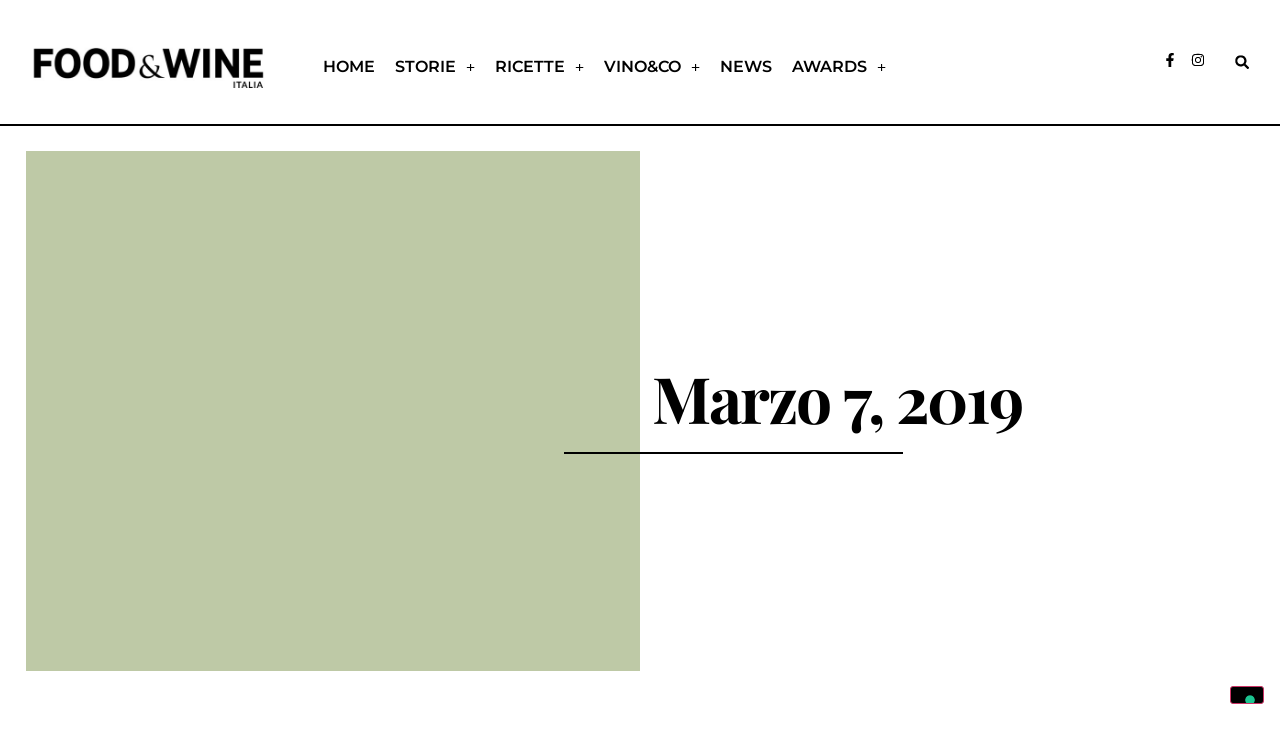

--- FILE ---
content_type: text/html; charset=UTF-8
request_url: https://www.foodandwineitalia.com/2019/03/07/
body_size: 21197
content:
<!doctype html>
<html lang="it-IT">
<head>
<meta charset="UTF-8">
<meta name="viewport" content="width=device-width, initial-scale=1">
<link rel="profile" href="https://gmpg.org/xfn/11">
<meta name='robots' content='noindex, follow' />
<style>img:is([sizes="auto" i], [sizes^="auto," i]) { contain-intrinsic-size: 3000px 1500px }</style>
<!-- This site is optimized with the Yoast SEO plugin v26.4 - https://yoast.com/wordpress/plugins/seo/ -->
<title>7 Marzo 2019 &#8226; Food and Wine Italia</title>
<meta property="og:locale" content="it_IT" />
<meta property="og:type" content="website" />
<meta property="og:title" content="7 Marzo 2019 &#8226; Food and Wine Italia" />
<meta property="og:url" content="https://www.foodandwineitalia.com/2019/03/07/" />
<meta property="og:site_name" content="Food and Wine Italia" />
<meta name="twitter:card" content="summary_large_image" />
<script type="application/ld+json" class="yoast-schema-graph">{"@context":"https://schema.org","@graph":[{"@type":"CollectionPage","@id":"https://www.foodandwineitalia.com/2019/03/07/","url":"https://www.foodandwineitalia.com/2019/03/07/","name":"7 Marzo 2019 &#8226; Food and Wine Italia","isPartOf":{"@id":"https://www.foodandwineitalia.com/#website"},"primaryImageOfPage":{"@id":"https://www.foodandwineitalia.com/2019/03/07/#primaryimage"},"image":{"@id":"https://www.foodandwineitalia.com/2019/03/07/#primaryimage"},"thumbnailUrl":"https://www.foodandwineitalia.com/wp-content/uploads/2019/03/203106__266-e1551874270586.jpg","breadcrumb":{"@id":"https://www.foodandwineitalia.com/2019/03/07/#breadcrumb"},"inLanguage":"it-IT"},{"@type":"ImageObject","inLanguage":"it-IT","@id":"https://www.foodandwineitalia.com/2019/03/07/#primaryimage","url":"https://www.foodandwineitalia.com/wp-content/uploads/2019/03/203106__266-e1551874270586.jpg","contentUrl":"https://www.foodandwineitalia.com/wp-content/uploads/2019/03/203106__266-e1551874270586.jpg","width":1065,"height":887},{"@type":"BreadcrumbList","@id":"https://www.foodandwineitalia.com/2019/03/07/#breadcrumb","itemListElement":[{"@type":"ListItem","position":1,"name":"Home","item":"https://www.foodandwineitalia.com/"},{"@type":"ListItem","position":2,"name":"Archivi per 7 Marzo 2019"}]},{"@type":"WebSite","@id":"https://www.foodandwineitalia.com/#website","url":"https://www.foodandwineitalia.com/","name":"Food and Wine Italia","description":"","publisher":{"@id":"https://www.foodandwineitalia.com/#organization"},"potentialAction":[{"@type":"SearchAction","target":{"@type":"EntryPoint","urlTemplate":"https://www.foodandwineitalia.com/?s={search_term_string}"},"query-input":{"@type":"PropertyValueSpecification","valueRequired":true,"valueName":"search_term_string"}}],"inLanguage":"it-IT"},{"@type":"Organization","@id":"https://www.foodandwineitalia.com/#organization","name":"FOOD & WINE Italia","url":"https://www.foodandwineitalia.com/","logo":{"@type":"ImageObject","inLanguage":"it-IT","@id":"https://www.foodandwineitalia.com/#/schema/logo/image/","url":"https://www.foodandwineitalia.com/wp-content/uploads/2021/08/FOODANDWINE-italia-magazine-logo.jpg","contentUrl":"https://www.foodandwineitalia.com/wp-content/uploads/2021/08/FOODANDWINE-italia-magazine-logo.jpg","width":534,"height":158,"caption":"FOOD & WINE Italia"},"image":{"@id":"https://www.foodandwineitalia.com/#/schema/logo/image/"}}]}</script>
<!-- / Yoast SEO plugin. -->
<link rel='dns-prefetch' href='//cdn.iubenda.com' />
<link rel="alternate" type="application/rss+xml" title="Food and Wine Italia &raquo; Feed" href="https://www.foodandwineitalia.com/feed/" />
<script>
window._wpemojiSettings = {"baseUrl":"https:\/\/s.w.org\/images\/core\/emoji\/16.0.1\/72x72\/","ext":".png","svgUrl":"https:\/\/s.w.org\/images\/core\/emoji\/16.0.1\/svg\/","svgExt":".svg","source":{"concatemoji":"https:\/\/www.foodandwineitalia.com\/wp-includes\/js\/wp-emoji-release.min.js?ver=6.8.3"}};
/*! This file is auto-generated */
!function(s,n){var o,i,e;function c(e){try{var t={supportTests:e,timestamp:(new Date).valueOf()};sessionStorage.setItem(o,JSON.stringify(t))}catch(e){}}function p(e,t,n){e.clearRect(0,0,e.canvas.width,e.canvas.height),e.fillText(t,0,0);var t=new Uint32Array(e.getImageData(0,0,e.canvas.width,e.canvas.height).data),a=(e.clearRect(0,0,e.canvas.width,e.canvas.height),e.fillText(n,0,0),new Uint32Array(e.getImageData(0,0,e.canvas.width,e.canvas.height).data));return t.every(function(e,t){return e===a[t]})}function u(e,t){e.clearRect(0,0,e.canvas.width,e.canvas.height),e.fillText(t,0,0);for(var n=e.getImageData(16,16,1,1),a=0;a<n.data.length;a++)if(0!==n.data[a])return!1;return!0}function f(e,t,n,a){switch(t){case"flag":return n(e,"\ud83c\udff3\ufe0f\u200d\u26a7\ufe0f","\ud83c\udff3\ufe0f\u200b\u26a7\ufe0f")?!1:!n(e,"\ud83c\udde8\ud83c\uddf6","\ud83c\udde8\u200b\ud83c\uddf6")&&!n(e,"\ud83c\udff4\udb40\udc67\udb40\udc62\udb40\udc65\udb40\udc6e\udb40\udc67\udb40\udc7f","\ud83c\udff4\u200b\udb40\udc67\u200b\udb40\udc62\u200b\udb40\udc65\u200b\udb40\udc6e\u200b\udb40\udc67\u200b\udb40\udc7f");case"emoji":return!a(e,"\ud83e\udedf")}return!1}function g(e,t,n,a){var r="undefined"!=typeof WorkerGlobalScope&&self instanceof WorkerGlobalScope?new OffscreenCanvas(300,150):s.createElement("canvas"),o=r.getContext("2d",{willReadFrequently:!0}),i=(o.textBaseline="top",o.font="600 32px Arial",{});return e.forEach(function(e){i[e]=t(o,e,n,a)}),i}function t(e){var t=s.createElement("script");t.src=e,t.defer=!0,s.head.appendChild(t)}"undefined"!=typeof Promise&&(o="wpEmojiSettingsSupports",i=["flag","emoji"],n.supports={everything:!0,everythingExceptFlag:!0},e=new Promise(function(e){s.addEventListener("DOMContentLoaded",e,{once:!0})}),new Promise(function(t){var n=function(){try{var e=JSON.parse(sessionStorage.getItem(o));if("object"==typeof e&&"number"==typeof e.timestamp&&(new Date).valueOf()<e.timestamp+604800&&"object"==typeof e.supportTests)return e.supportTests}catch(e){}return null}();if(!n){if("undefined"!=typeof Worker&&"undefined"!=typeof OffscreenCanvas&&"undefined"!=typeof URL&&URL.createObjectURL&&"undefined"!=typeof Blob)try{var e="postMessage("+g.toString()+"("+[JSON.stringify(i),f.toString(),p.toString(),u.toString()].join(",")+"));",a=new Blob([e],{type:"text/javascript"}),r=new Worker(URL.createObjectURL(a),{name:"wpTestEmojiSupports"});return void(r.onmessage=function(e){c(n=e.data),r.terminate(),t(n)})}catch(e){}c(n=g(i,f,p,u))}t(n)}).then(function(e){for(var t in e)n.supports[t]=e[t],n.supports.everything=n.supports.everything&&n.supports[t],"flag"!==t&&(n.supports.everythingExceptFlag=n.supports.everythingExceptFlag&&n.supports[t]);n.supports.everythingExceptFlag=n.supports.everythingExceptFlag&&!n.supports.flag,n.DOMReady=!1,n.readyCallback=function(){n.DOMReady=!0}}).then(function(){return e}).then(function(){var e;n.supports.everything||(n.readyCallback(),(e=n.source||{}).concatemoji?t(e.concatemoji):e.wpemoji&&e.twemoji&&(t(e.twemoji),t(e.wpemoji)))}))}((window,document),window._wpemojiSettings);
</script>
<!-- www.foodandwineitalia.com is managing ads with Advanced Ads 2.0.16 – https://wpadvancedads.com/ --><script data-wpfc-render="false" id="fooda-ready">
window.advanced_ads_ready=function(e,a){a=a||"complete";var d=function(e){return"interactive"===a?"loading"!==e:"complete"===e};d(document.readyState)?e():document.addEventListener("readystatechange",(function(a){d(a.target.readyState)&&e()}),{once:"interactive"===a})},window.advanced_ads_ready_queue=window.advanced_ads_ready_queue||[];		</script>
<style id='wp-emoji-styles-inline-css'>
img.wp-smiley, img.emoji {
display: inline !important;
border: none !important;
box-shadow: none !important;
height: 1em !important;
width: 1em !important;
margin: 0 0.07em !important;
vertical-align: -0.1em !important;
background: none !important;
padding: 0 !important;
}
</style>
<style id='global-styles-inline-css'>
:root{--wp--preset--aspect-ratio--square: 1;--wp--preset--aspect-ratio--4-3: 4/3;--wp--preset--aspect-ratio--3-4: 3/4;--wp--preset--aspect-ratio--3-2: 3/2;--wp--preset--aspect-ratio--2-3: 2/3;--wp--preset--aspect-ratio--16-9: 16/9;--wp--preset--aspect-ratio--9-16: 9/16;--wp--preset--color--black: #000000;--wp--preset--color--cyan-bluish-gray: #abb8c3;--wp--preset--color--white: #ffffff;--wp--preset--color--pale-pink: #f78da7;--wp--preset--color--vivid-red: #cf2e2e;--wp--preset--color--luminous-vivid-orange: #ff6900;--wp--preset--color--luminous-vivid-amber: #fcb900;--wp--preset--color--light-green-cyan: #7bdcb5;--wp--preset--color--vivid-green-cyan: #00d084;--wp--preset--color--pale-cyan-blue: #8ed1fc;--wp--preset--color--vivid-cyan-blue: #0693e3;--wp--preset--color--vivid-purple: #9b51e0;--wp--preset--gradient--vivid-cyan-blue-to-vivid-purple: linear-gradient(135deg,rgba(6,147,227,1) 0%,rgb(155,81,224) 100%);--wp--preset--gradient--light-green-cyan-to-vivid-green-cyan: linear-gradient(135deg,rgb(122,220,180) 0%,rgb(0,208,130) 100%);--wp--preset--gradient--luminous-vivid-amber-to-luminous-vivid-orange: linear-gradient(135deg,rgba(252,185,0,1) 0%,rgba(255,105,0,1) 100%);--wp--preset--gradient--luminous-vivid-orange-to-vivid-red: linear-gradient(135deg,rgba(255,105,0,1) 0%,rgb(207,46,46) 100%);--wp--preset--gradient--very-light-gray-to-cyan-bluish-gray: linear-gradient(135deg,rgb(238,238,238) 0%,rgb(169,184,195) 100%);--wp--preset--gradient--cool-to-warm-spectrum: linear-gradient(135deg,rgb(74,234,220) 0%,rgb(151,120,209) 20%,rgb(207,42,186) 40%,rgb(238,44,130) 60%,rgb(251,105,98) 80%,rgb(254,248,76) 100%);--wp--preset--gradient--blush-light-purple: linear-gradient(135deg,rgb(255,206,236) 0%,rgb(152,150,240) 100%);--wp--preset--gradient--blush-bordeaux: linear-gradient(135deg,rgb(254,205,165) 0%,rgb(254,45,45) 50%,rgb(107,0,62) 100%);--wp--preset--gradient--luminous-dusk: linear-gradient(135deg,rgb(255,203,112) 0%,rgb(199,81,192) 50%,rgb(65,88,208) 100%);--wp--preset--gradient--pale-ocean: linear-gradient(135deg,rgb(255,245,203) 0%,rgb(182,227,212) 50%,rgb(51,167,181) 100%);--wp--preset--gradient--electric-grass: linear-gradient(135deg,rgb(202,248,128) 0%,rgb(113,206,126) 100%);--wp--preset--gradient--midnight: linear-gradient(135deg,rgb(2,3,129) 0%,rgb(40,116,252) 100%);--wp--preset--font-size--small: 13px;--wp--preset--font-size--medium: 20px;--wp--preset--font-size--large: 36px;--wp--preset--font-size--x-large: 42px;--wp--preset--spacing--20: 0.44rem;--wp--preset--spacing--30: 0.67rem;--wp--preset--spacing--40: 1rem;--wp--preset--spacing--50: 1.5rem;--wp--preset--spacing--60: 2.25rem;--wp--preset--spacing--70: 3.38rem;--wp--preset--spacing--80: 5.06rem;--wp--preset--shadow--natural: 6px 6px 9px rgba(0, 0, 0, 0.2);--wp--preset--shadow--deep: 12px 12px 50px rgba(0, 0, 0, 0.4);--wp--preset--shadow--sharp: 6px 6px 0px rgba(0, 0, 0, 0.2);--wp--preset--shadow--outlined: 6px 6px 0px -3px rgba(255, 255, 255, 1), 6px 6px rgba(0, 0, 0, 1);--wp--preset--shadow--crisp: 6px 6px 0px rgba(0, 0, 0, 1);}:root { --wp--style--global--content-size: 800px;--wp--style--global--wide-size: 1200px; }:where(body) { margin: 0; }.wp-site-blocks > .alignleft { float: left; margin-right: 2em; }.wp-site-blocks > .alignright { float: right; margin-left: 2em; }.wp-site-blocks > .aligncenter { justify-content: center; margin-left: auto; margin-right: auto; }:where(.wp-site-blocks) > * { margin-block-start: 24px; margin-block-end: 0; }:where(.wp-site-blocks) > :first-child { margin-block-start: 0; }:where(.wp-site-blocks) > :last-child { margin-block-end: 0; }:root { --wp--style--block-gap: 24px; }:root :where(.is-layout-flow) > :first-child{margin-block-start: 0;}:root :where(.is-layout-flow) > :last-child{margin-block-end: 0;}:root :where(.is-layout-flow) > *{margin-block-start: 24px;margin-block-end: 0;}:root :where(.is-layout-constrained) > :first-child{margin-block-start: 0;}:root :where(.is-layout-constrained) > :last-child{margin-block-end: 0;}:root :where(.is-layout-constrained) > *{margin-block-start: 24px;margin-block-end: 0;}:root :where(.is-layout-flex){gap: 24px;}:root :where(.is-layout-grid){gap: 24px;}.is-layout-flow > .alignleft{float: left;margin-inline-start: 0;margin-inline-end: 2em;}.is-layout-flow > .alignright{float: right;margin-inline-start: 2em;margin-inline-end: 0;}.is-layout-flow > .aligncenter{margin-left: auto !important;margin-right: auto !important;}.is-layout-constrained > .alignleft{float: left;margin-inline-start: 0;margin-inline-end: 2em;}.is-layout-constrained > .alignright{float: right;margin-inline-start: 2em;margin-inline-end: 0;}.is-layout-constrained > .aligncenter{margin-left: auto !important;margin-right: auto !important;}.is-layout-constrained > :where(:not(.alignleft):not(.alignright):not(.alignfull)){max-width: var(--wp--style--global--content-size);margin-left: auto !important;margin-right: auto !important;}.is-layout-constrained > .alignwide{max-width: var(--wp--style--global--wide-size);}body .is-layout-flex{display: flex;}.is-layout-flex{flex-wrap: wrap;align-items: center;}.is-layout-flex > :is(*, div){margin: 0;}body .is-layout-grid{display: grid;}.is-layout-grid > :is(*, div){margin: 0;}body{padding-top: 0px;padding-right: 0px;padding-bottom: 0px;padding-left: 0px;}a:where(:not(.wp-element-button)){text-decoration: underline;}:root :where(.wp-element-button, .wp-block-button__link){background-color: #32373c;border-width: 0;color: #fff;font-family: inherit;font-size: inherit;line-height: inherit;padding: calc(0.667em + 2px) calc(1.333em + 2px);text-decoration: none;}.has-black-color{color: var(--wp--preset--color--black) !important;}.has-cyan-bluish-gray-color{color: var(--wp--preset--color--cyan-bluish-gray) !important;}.has-white-color{color: var(--wp--preset--color--white) !important;}.has-pale-pink-color{color: var(--wp--preset--color--pale-pink) !important;}.has-vivid-red-color{color: var(--wp--preset--color--vivid-red) !important;}.has-luminous-vivid-orange-color{color: var(--wp--preset--color--luminous-vivid-orange) !important;}.has-luminous-vivid-amber-color{color: var(--wp--preset--color--luminous-vivid-amber) !important;}.has-light-green-cyan-color{color: var(--wp--preset--color--light-green-cyan) !important;}.has-vivid-green-cyan-color{color: var(--wp--preset--color--vivid-green-cyan) !important;}.has-pale-cyan-blue-color{color: var(--wp--preset--color--pale-cyan-blue) !important;}.has-vivid-cyan-blue-color{color: var(--wp--preset--color--vivid-cyan-blue) !important;}.has-vivid-purple-color{color: var(--wp--preset--color--vivid-purple) !important;}.has-black-background-color{background-color: var(--wp--preset--color--black) !important;}.has-cyan-bluish-gray-background-color{background-color: var(--wp--preset--color--cyan-bluish-gray) !important;}.has-white-background-color{background-color: var(--wp--preset--color--white) !important;}.has-pale-pink-background-color{background-color: var(--wp--preset--color--pale-pink) !important;}.has-vivid-red-background-color{background-color: var(--wp--preset--color--vivid-red) !important;}.has-luminous-vivid-orange-background-color{background-color: var(--wp--preset--color--luminous-vivid-orange) !important;}.has-luminous-vivid-amber-background-color{background-color: var(--wp--preset--color--luminous-vivid-amber) !important;}.has-light-green-cyan-background-color{background-color: var(--wp--preset--color--light-green-cyan) !important;}.has-vivid-green-cyan-background-color{background-color: var(--wp--preset--color--vivid-green-cyan) !important;}.has-pale-cyan-blue-background-color{background-color: var(--wp--preset--color--pale-cyan-blue) !important;}.has-vivid-cyan-blue-background-color{background-color: var(--wp--preset--color--vivid-cyan-blue) !important;}.has-vivid-purple-background-color{background-color: var(--wp--preset--color--vivid-purple) !important;}.has-black-border-color{border-color: var(--wp--preset--color--black) !important;}.has-cyan-bluish-gray-border-color{border-color: var(--wp--preset--color--cyan-bluish-gray) !important;}.has-white-border-color{border-color: var(--wp--preset--color--white) !important;}.has-pale-pink-border-color{border-color: var(--wp--preset--color--pale-pink) !important;}.has-vivid-red-border-color{border-color: var(--wp--preset--color--vivid-red) !important;}.has-luminous-vivid-orange-border-color{border-color: var(--wp--preset--color--luminous-vivid-orange) !important;}.has-luminous-vivid-amber-border-color{border-color: var(--wp--preset--color--luminous-vivid-amber) !important;}.has-light-green-cyan-border-color{border-color: var(--wp--preset--color--light-green-cyan) !important;}.has-vivid-green-cyan-border-color{border-color: var(--wp--preset--color--vivid-green-cyan) !important;}.has-pale-cyan-blue-border-color{border-color: var(--wp--preset--color--pale-cyan-blue) !important;}.has-vivid-cyan-blue-border-color{border-color: var(--wp--preset--color--vivid-cyan-blue) !important;}.has-vivid-purple-border-color{border-color: var(--wp--preset--color--vivid-purple) !important;}.has-vivid-cyan-blue-to-vivid-purple-gradient-background{background: var(--wp--preset--gradient--vivid-cyan-blue-to-vivid-purple) !important;}.has-light-green-cyan-to-vivid-green-cyan-gradient-background{background: var(--wp--preset--gradient--light-green-cyan-to-vivid-green-cyan) !important;}.has-luminous-vivid-amber-to-luminous-vivid-orange-gradient-background{background: var(--wp--preset--gradient--luminous-vivid-amber-to-luminous-vivid-orange) !important;}.has-luminous-vivid-orange-to-vivid-red-gradient-background{background: var(--wp--preset--gradient--luminous-vivid-orange-to-vivid-red) !important;}.has-very-light-gray-to-cyan-bluish-gray-gradient-background{background: var(--wp--preset--gradient--very-light-gray-to-cyan-bluish-gray) !important;}.has-cool-to-warm-spectrum-gradient-background{background: var(--wp--preset--gradient--cool-to-warm-spectrum) !important;}.has-blush-light-purple-gradient-background{background: var(--wp--preset--gradient--blush-light-purple) !important;}.has-blush-bordeaux-gradient-background{background: var(--wp--preset--gradient--blush-bordeaux) !important;}.has-luminous-dusk-gradient-background{background: var(--wp--preset--gradient--luminous-dusk) !important;}.has-pale-ocean-gradient-background{background: var(--wp--preset--gradient--pale-ocean) !important;}.has-electric-grass-gradient-background{background: var(--wp--preset--gradient--electric-grass) !important;}.has-midnight-gradient-background{background: var(--wp--preset--gradient--midnight) !important;}.has-small-font-size{font-size: var(--wp--preset--font-size--small) !important;}.has-medium-font-size{font-size: var(--wp--preset--font-size--medium) !important;}.has-large-font-size{font-size: var(--wp--preset--font-size--large) !important;}.has-x-large-font-size{font-size: var(--wp--preset--font-size--x-large) !important;}
:root :where(.wp-block-pullquote){font-size: 1.5em;line-height: 1.6;}
</style>
<!-- <link rel='stylesheet' id='hello-elementor-css' href='https://www.foodandwineitalia.com/wp-content/themes/hello-elementor/assets/css/reset.css?ver=3.4.5' media='all' /> -->
<!-- <link rel='stylesheet' id='hello-elementor-theme-style-css' href='https://www.foodandwineitalia.com/wp-content/themes/hello-elementor/assets/css/theme.css?ver=3.4.5' media='all' /> -->
<!-- <link rel='stylesheet' id='hello-elementor-header-footer-css' href='https://www.foodandwineitalia.com/wp-content/themes/hello-elementor/assets/css/header-footer.css?ver=3.4.5' media='all' /> -->
<!-- <link rel='stylesheet' id='elementor-frontend-css' href='https://www.foodandwineitalia.com/wp-content/plugins/elementor/assets/css/frontend.min.css?ver=3.31.3' media='all' /> -->
<link rel="stylesheet" type="text/css" href="//www.foodandwineitalia.com/wp-content/cache/wpfc-minified/qqk48se/dwqva.css" media="all"/>
<style id='elementor-frontend-inline-css'>
.elementor-kit-154739{--e-global-color-primary:#000000;--e-global-color-secondary:#000000;--e-global-color-text:#000000;--e-global-color-accent:#F49F96;--e-global-color-d486168:#D8927A;--e-global-color-7f213b3:#F49F96;--e-global-color-5fdad3e:#F5CC9C;--e-global-color-f7f883a:#C39FA6;--e-global-color-a3aade1:#BEC9A6;--e-global-color-c4e3632:#E2D3CD;--e-global-color-074104c:#F9DDCF;--e-global-color-de63343:#FFEDC3;--e-global-color-246555f:#D5DDE4;--e-global-color-758f7f1:#E0EDE4;--e-global-color-20f484e:#F7F3EB;--e-global-color-3d89b6d:#FEF5F5;--e-global-color-cea28ba:#FFFBF6;--e-global-color-1cbfdea:#FFFFFF;--e-global-typography-primary-font-family:"Montserrat";--e-global-typography-primary-font-size:1rem;--e-global-typography-primary-font-weight:600;--e-global-typography-secondary-font-family:"Playfair Display";--e-global-typography-secondary-font-size:5.6rem;--e-global-typography-secondary-font-weight:800;--e-global-typography-secondary-line-height:1em;--e-global-typography-text-font-family:"Montserrat";--e-global-typography-text-font-size:1rem;--e-global-typography-text-font-weight:400;--e-global-typography-accent-font-family:"Montserrat";--e-global-typography-accent-font-size:1rem;--e-global-typography-accent-font-weight:800;--e-global-typography-6d06b06-font-family:"Playfair Display";--e-global-typography-6d06b06-font-size:4.6rem;--e-global-typography-6d06b06-font-weight:800;--e-global-typography-6d06b06-line-height:1em;--e-global-typography-3c31f45-font-family:"Playfair Display";--e-global-typography-3c31f45-font-size:3.6rem;--e-global-typography-3c31f45-font-weight:800;--e-global-typography-3c31f45-line-height:1em;--e-global-typography-e1bc536-font-family:"Playfair Display";--e-global-typography-e1bc536-font-size:2.8rem;--e-global-typography-e1bc536-font-weight:800;--e-global-typography-e1bc536-line-height:1em;--e-global-typography-9a59c08-font-family:"Playfair Display";--e-global-typography-9a59c08-font-size:2.2rem;--e-global-typography-9a59c08-font-weight:800;--e-global-typography-9a59c08-line-height:1em;--e-global-typography-7708ae1-font-family:"Playfair Display";--e-global-typography-7708ae1-font-size:1.8rem;--e-global-typography-7708ae1-font-weight:800;--e-global-typography-7708ae1-line-height:1em;--e-global-typography-ce2a4c4-font-family:"Playfair Display";--e-global-typography-ce2a4c4-font-size:1.6rem;--e-global-typography-ce2a4c4-font-weight:800;--e-global-typography-ce2a4c4-line-height:1em;--e-global-typography-1c61964-font-family:"Montserrat";--e-global-typography-1c61964-font-size:1.2rem;--e-global-typography-1c61964-font-weight:400;--e-global-typography-1c61964-line-height:1em;--e-global-typography-1c61964-letter-spacing:1px;--e-global-typography-2e68e99-font-family:"Playfair Display";--e-global-typography-2e68e99-font-size:1.2rem;--e-global-typography-2e68e99-font-weight:800;--e-global-typography-2e68e99-line-height:1em;--e-global-typography-2e68e99-letter-spacing:1px;color:var( --e-global-color-primary );font-family:var( --e-global-typography-text-font-family ), Sans-serif;font-size:var( --e-global-typography-text-font-size );font-weight:var( --e-global-typography-text-font-weight );}.elementor-kit-154739 button,.elementor-kit-154739 input[type="button"],.elementor-kit-154739 input[type="submit"],.elementor-kit-154739 .elementor-button{background-color:var( --e-global-color-primary );color:var( --e-global-color-primary );}.elementor-kit-154739 e-page-transition{background-color:#FFBC7D;}.elementor-kit-154739 a{color:var( --e-global-color-primary );}.elementor-kit-154739 a:hover{color:var( --e-global-color-primary );text-decoration:underline;}.elementor-kit-154739 h1{color:var( --e-global-color-primary );font-family:var( --e-global-typography-secondary-font-family ), Sans-serif;font-size:var( --e-global-typography-secondary-font-size );font-weight:var( --e-global-typography-secondary-font-weight );line-height:var( --e-global-typography-secondary-line-height );}.elementor-kit-154739 h2{color:var( --e-global-color-primary );}.elementor-kit-154739 h3{color:var( --e-global-color-primary );}.elementor-kit-154739 h4{color:var( --e-global-color-primary );}.elementor-kit-154739 h5{color:var( --e-global-color-primary );}.elementor-kit-154739 h6{color:var( --e-global-color-primary );}.elementor-kit-154739 button:hover,.elementor-kit-154739 button:focus,.elementor-kit-154739 input[type="button"]:hover,.elementor-kit-154739 input[type="button"]:focus,.elementor-kit-154739 input[type="submit"]:hover,.elementor-kit-154739 input[type="submit"]:focus,.elementor-kit-154739 .elementor-button:hover,.elementor-kit-154739 .elementor-button:focus{color:var( --e-global-color-primary );}.elementor-section.elementor-section-boxed > .elementor-container{max-width:1250px;}.e-con{--container-max-width:1250px;}.elementor-widget:not(:last-child){margin-block-end:20px;}.elementor-element{--widgets-spacing:20px 20px;--widgets-spacing-row:20px;--widgets-spacing-column:20px;}{}h1.entry-title{display:var(--page-title-display);}@media(max-width:1024px){.elementor-kit-154739{--e-global-typography-secondary-font-size:4rem;--e-global-typography-6d06b06-font-size:3rem;font-size:var( --e-global-typography-text-font-size );}.elementor-kit-154739 h1{font-size:var( --e-global-typography-secondary-font-size );line-height:var( --e-global-typography-secondary-line-height );}.elementor-section.elementor-section-boxed > .elementor-container{max-width:1024px;}.e-con{--container-max-width:1024px;}}@media(max-width:767px){.elementor-kit-154739{--e-global-typography-secondary-font-size:3rem;--e-global-typography-6d06b06-font-size:2.2rem;font-size:var( --e-global-typography-text-font-size );}.elementor-kit-154739 h1{font-size:var( --e-global-typography-secondary-font-size );line-height:var( --e-global-typography-secondary-line-height );}.elementor-section.elementor-section-boxed > .elementor-container{max-width:767px;}.e-con{--container-max-width:767px;}}/* Start custom CSS */.elementor-181182 .elementor-element.elementor-element-9d20171 .elementor-nav-menu--dropdown .menu_cta {
background-color: red;
}/* End custom CSS */
.elementor-181182 .elementor-element.elementor-element-456e7ae{--display:flex;--flex-direction:row;--container-widget-width:calc( ( 1 - var( --container-widget-flex-grow ) ) * 100% );--container-widget-height:100%;--container-widget-flex-grow:1;--container-widget-align-self:stretch;--flex-wrap-mobile:wrap;--align-items:stretch;--gap:0px 0px;--row-gap:0px;--column-gap:0px;--margin-top:0px;--margin-bottom:0px;--margin-left:0px;--margin-right:0px;--padding-top:0px;--padding-bottom:0px;--padding-left:0px;--padding-right:0px;}.elementor-181182 .elementor-element.elementor-element-ddea8e8{--display:flex;--margin-top:0px;--margin-bottom:0px;--margin-left:0px;--margin-right:0px;--padding-top:0px;--padding-bottom:0px;--padding-left:0px;--padding-right:0px;}.elementor-181182 .elementor-element.elementor-element-2bac0b6{width:var( --container-widget-width, 100% );max-width:100%;--container-widget-width:100%;--container-widget-flex-grow:0;}.elementor-181182 .elementor-element.elementor-element-2bac0b6.elementor-element{--align-self:stretch;}.elementor-181182 .elementor-element.elementor-element-675ee81{border-style:solid;border-width:0px 0px 2px 0px;border-color:#000000;transition:background 0.3s, border 0.3s, border-radius 0.3s, box-shadow 0.3s;padding:2% 2% 2% 2%;z-index:5;}.elementor-181182 .elementor-element.elementor-element-675ee81, .elementor-181182 .elementor-element.elementor-element-675ee81 > .elementor-background-overlay{border-radius:0px 0px 0px 0px;}.elementor-181182 .elementor-element.elementor-element-675ee81 > .elementor-background-overlay{transition:background 0.3s, border-radius 0.3s, opacity 0.3s;}.elementor-bc-flex-widget .elementor-181182 .elementor-element.elementor-element-40e9c93.elementor-column .elementor-widget-wrap{align-items:center;}.elementor-181182 .elementor-element.elementor-element-40e9c93.elementor-column.elementor-element[data-element_type="column"] > .elementor-widget-wrap.elementor-element-populated{align-content:center;align-items:center;}.elementor-181182 .elementor-element.elementor-element-40e9c93.elementor-column > .elementor-widget-wrap{justify-content:center;}.elementor-181182 .elementor-element.elementor-element-40e9c93 > .elementor-element-populated{border-style:solid;border-width:0px 0px 0px 0px;border-color:#000000;}.elementor-widget-theme-site-logo .widget-image-caption{color:var( --e-global-color-text );font-family:var( --e-global-typography-text-font-family ), Sans-serif;font-size:var( --e-global-typography-text-font-size );font-weight:var( --e-global-typography-text-font-weight );}.elementor-181182 .elementor-element.elementor-element-bed6db3 img{width:100%;}.elementor-bc-flex-widget .elementor-181182 .elementor-element.elementor-element-ab44e6a.elementor-column .elementor-widget-wrap{align-items:flex-end;}.elementor-181182 .elementor-element.elementor-element-ab44e6a.elementor-column.elementor-element[data-element_type="column"] > .elementor-widget-wrap.elementor-element-populated{align-content:flex-end;align-items:flex-end;}.elementor-widget-nav-menu .elementor-nav-menu .elementor-item{font-family:var( --e-global-typography-primary-font-family ), Sans-serif;font-size:var( --e-global-typography-primary-font-size );font-weight:var( --e-global-typography-primary-font-weight );}.elementor-widget-nav-menu .elementor-nav-menu--main .elementor-item{color:var( --e-global-color-text );fill:var( --e-global-color-text );}.elementor-widget-nav-menu .elementor-nav-menu--main .elementor-item:hover,
.elementor-widget-nav-menu .elementor-nav-menu--main .elementor-item.elementor-item-active,
.elementor-widget-nav-menu .elementor-nav-menu--main .elementor-item.highlighted,
.elementor-widget-nav-menu .elementor-nav-menu--main .elementor-item:focus{color:var( --e-global-color-accent );fill:var( --e-global-color-accent );}.elementor-widget-nav-menu .elementor-nav-menu--main:not(.e--pointer-framed) .elementor-item:before,
.elementor-widget-nav-menu .elementor-nav-menu--main:not(.e--pointer-framed) .elementor-item:after{background-color:var( --e-global-color-accent );}.elementor-widget-nav-menu .e--pointer-framed .elementor-item:before,
.elementor-widget-nav-menu .e--pointer-framed .elementor-item:after{border-color:var( --e-global-color-accent );}.elementor-widget-nav-menu{--e-nav-menu-divider-color:var( --e-global-color-text );}.elementor-widget-nav-menu .elementor-nav-menu--dropdown .elementor-item, .elementor-widget-nav-menu .elementor-nav-menu--dropdown  .elementor-sub-item{font-family:var( --e-global-typography-accent-font-family ), Sans-serif;font-size:var( --e-global-typography-accent-font-size );font-weight:var( --e-global-typography-accent-font-weight );}.elementor-181182 .elementor-element.elementor-element-9d20171 > .elementor-widget-container{margin:0px 0px 0px 0px;padding:0% 0% 2% 5%;}.elementor-181182 .elementor-element.elementor-element-9d20171 .elementor-menu-toggle{margin-right:auto;background-color:var( --e-global-color-1cbfdea );}.elementor-181182 .elementor-element.elementor-element-9d20171 .elementor-nav-menu .elementor-item{font-family:var( --e-global-typography-primary-font-family ), Sans-serif;font-size:var( --e-global-typography-primary-font-size );font-weight:var( --e-global-typography-primary-font-weight );}.elementor-181182 .elementor-element.elementor-element-9d20171 .elementor-nav-menu--main .elementor-item{color:var( --e-global-color-primary );fill:var( --e-global-color-primary );padding-left:10px;padding-right:10px;padding-top:5px;padding-bottom:5px;}.elementor-181182 .elementor-element.elementor-element-9d20171 .elementor-nav-menu--main .elementor-item:hover,
.elementor-181182 .elementor-element.elementor-element-9d20171 .elementor-nav-menu--main .elementor-item.elementor-item-active,
.elementor-181182 .elementor-element.elementor-element-9d20171 .elementor-nav-menu--main .elementor-item.highlighted,
.elementor-181182 .elementor-element.elementor-element-9d20171 .elementor-nav-menu--main .elementor-item:focus{color:var( --e-global-color-primary );fill:var( --e-global-color-primary );}.elementor-181182 .elementor-element.elementor-element-9d20171 .elementor-nav-menu--main .elementor-item.elementor-item-active{color:var( --e-global-color-primary );}.elementor-181182 .elementor-element.elementor-element-9d20171{--e-nav-menu-horizontal-menu-item-margin:calc( 0px / 2 );}.elementor-181182 .elementor-element.elementor-element-9d20171 .elementor-nav-menu--main:not(.elementor-nav-menu--layout-horizontal) .elementor-nav-menu > li:not(:last-child){margin-bottom:0px;}.elementor-181182 .elementor-element.elementor-element-9d20171 .elementor-nav-menu--dropdown a, .elementor-181182 .elementor-element.elementor-element-9d20171 .elementor-menu-toggle{color:var( --e-global-color-primary );fill:var( --e-global-color-primary );}.elementor-181182 .elementor-element.elementor-element-9d20171 .elementor-nav-menu--dropdown{background-color:#FFFFFF;}.elementor-181182 .elementor-element.elementor-element-9d20171 .elementor-nav-menu--dropdown a:hover,
.elementor-181182 .elementor-element.elementor-element-9d20171 .elementor-nav-menu--dropdown a:focus,
.elementor-181182 .elementor-element.elementor-element-9d20171 .elementor-nav-menu--dropdown a.elementor-item-active,
.elementor-181182 .elementor-element.elementor-element-9d20171 .elementor-nav-menu--dropdown a.highlighted,
.elementor-181182 .elementor-element.elementor-element-9d20171 .elementor-menu-toggle:hover,
.elementor-181182 .elementor-element.elementor-element-9d20171 .elementor-menu-toggle:focus{color:var( --e-global-color-primary );}.elementor-181182 .elementor-element.elementor-element-9d20171 .elementor-nav-menu--dropdown a:hover,
.elementor-181182 .elementor-element.elementor-element-9d20171 .elementor-nav-menu--dropdown a:focus,
.elementor-181182 .elementor-element.elementor-element-9d20171 .elementor-nav-menu--dropdown a.elementor-item-active,
.elementor-181182 .elementor-element.elementor-element-9d20171 .elementor-nav-menu--dropdown a.highlighted{background-color:#FFFFFF;}.elementor-181182 .elementor-element.elementor-element-9d20171 .elementor-nav-menu--dropdown a.elementor-item-active{color:var( --e-global-color-primary );background-color:#FFFFFF;}.elementor-181182 .elementor-element.elementor-element-9d20171 .elementor-nav-menu--dropdown .elementor-item, .elementor-181182 .elementor-element.elementor-element-9d20171 .elementor-nav-menu--dropdown  .elementor-sub-item{font-family:"Montserrat", Sans-serif;font-size:0.8rem;font-weight:600;text-transform:uppercase;}.elementor-181182 .elementor-element.elementor-element-9d20171 .elementor-nav-menu--dropdown a{padding-left:10px;padding-right:10px;padding-top:10px;padding-bottom:10px;}.elementor-181182 .elementor-element.elementor-element-9d20171 .elementor-nav-menu--main > .elementor-nav-menu > li > .elementor-nav-menu--dropdown, .elementor-181182 .elementor-element.elementor-element-9d20171 .elementor-nav-menu__container.elementor-nav-menu--dropdown{margin-top:10px !important;}.elementor-181182 .elementor-element.elementor-element-9d20171 div.elementor-menu-toggle{color:var( --e-global-color-primary );}.elementor-181182 .elementor-element.elementor-element-9d20171 div.elementor-menu-toggle svg{fill:var( --e-global-color-primary );}.elementor-181182 .elementor-element.elementor-element-9d20171 div.elementor-menu-toggle:hover, .elementor-181182 .elementor-element.elementor-element-9d20171 div.elementor-menu-toggle:focus{color:var( --e-global-color-5fdad3e );}.elementor-181182 .elementor-element.elementor-element-9d20171 div.elementor-menu-toggle:hover svg, .elementor-181182 .elementor-element.elementor-element-9d20171 div.elementor-menu-toggle:focus svg{fill:var( --e-global-color-5fdad3e );}.elementor-181182 .elementor-element.elementor-element-9d20171 .elementor-menu-toggle:hover, .elementor-181182 .elementor-element.elementor-element-9d20171 .elementor-menu-toggle:focus{background-color:var( --e-global-color-1cbfdea );}.elementor-bc-flex-widget .elementor-181182 .elementor-element.elementor-element-3fefa81.elementor-column .elementor-widget-wrap{align-items:center;}.elementor-181182 .elementor-element.elementor-element-3fefa81.elementor-column.elementor-element[data-element_type="column"] > .elementor-widget-wrap.elementor-element-populated{align-content:center;align-items:center;}.elementor-181182 .elementor-element.elementor-element-3fefa81 > .elementor-element-populated, .elementor-181182 .elementor-element.elementor-element-3fefa81 > .elementor-element-populated > .elementor-background-overlay, .elementor-181182 .elementor-element.elementor-element-3fefa81 > .elementor-background-slideshow{border-radius:0px 0px 0px 0px;}.elementor-181182 .elementor-element.elementor-element-3fefa81 > .elementor-element-populated{padding:0% 0% 0% 0%;}.elementor-181182 .elementor-element.elementor-element-3293a32{--grid-template-columns:repeat(0, auto);--icon-size:14px;--grid-column-gap:10px;--grid-row-gap:0px;}.elementor-181182 .elementor-element.elementor-element-3293a32 .elementor-widget-container{text-align:right;}.elementor-181182 .elementor-element.elementor-element-3293a32 > .elementor-widget-container{margin:0% 0% 0% 0%;padding:0% 0% 0% 0%;}.elementor-181182 .elementor-element.elementor-element-3293a32 .elementor-social-icon{background-color:#02010100;--icon-padding:0em;}.elementor-181182 .elementor-element.elementor-element-3293a32 .elementor-social-icon i{color:#000000;}.elementor-181182 .elementor-element.elementor-element-3293a32 .elementor-social-icon svg{fill:#000000;}.elementor-181182 .elementor-element.elementor-element-3293a32 .elementor-social-icon:hover i{color:var( --e-global-color-5fdad3e );}.elementor-181182 .elementor-element.elementor-element-3293a32 .elementor-social-icon:hover svg{fill:var( --e-global-color-5fdad3e );}.elementor-bc-flex-widget .elementor-181182 .elementor-element.elementor-element-25c8565.elementor-column .elementor-widget-wrap{align-items:center;}.elementor-181182 .elementor-element.elementor-element-25c8565.elementor-column.elementor-element[data-element_type="column"] > .elementor-widget-wrap.elementor-element-populated{align-content:center;align-items:center;}.elementor-181182 .elementor-element.elementor-element-25c8565 > .elementor-element-populated, .elementor-181182 .elementor-element.elementor-element-25c8565 > .elementor-element-populated > .elementor-background-overlay, .elementor-181182 .elementor-element.elementor-element-25c8565 > .elementor-background-slideshow{border-radius:0px 0px 0px 0px;}.elementor-181182 .elementor-element.elementor-element-25c8565 > .elementor-element-populated{padding:0% 0% 0% 0%;}.elementor-widget-search-form input[type="search"].elementor-search-form__input{font-family:var( --e-global-typography-text-font-family ), Sans-serif;font-size:var( --e-global-typography-text-font-size );font-weight:var( --e-global-typography-text-font-weight );}.elementor-widget-search-form .elementor-search-form__input,
.elementor-widget-search-form .elementor-search-form__icon,
.elementor-widget-search-form .elementor-lightbox .dialog-lightbox-close-button,
.elementor-widget-search-form .elementor-lightbox .dialog-lightbox-close-button:hover,
.elementor-widget-search-form.elementor-search-form--skin-full_screen input[type="search"].elementor-search-form__input{color:var( --e-global-color-text );fill:var( --e-global-color-text );}.elementor-widget-search-form .elementor-search-form__submit{font-family:var( --e-global-typography-text-font-family ), Sans-serif;font-size:var( --e-global-typography-text-font-size );font-weight:var( --e-global-typography-text-font-weight );background-color:var( --e-global-color-secondary );}.elementor-181182 .elementor-element.elementor-element-fe1897d > .elementor-widget-container{padding:0% 0% 0% 0%;}.elementor-181182 .elementor-element.elementor-element-fe1897d .elementor-search-form{text-align:right;}.elementor-181182 .elementor-element.elementor-element-fe1897d .elementor-search-form__toggle{--e-search-form-toggle-size:25px;--e-search-form-toggle-color:var( --e-global-color-primary );--e-search-form-toggle-background-color:var( --e-global-color-1cbfdea );}.elementor-181182 .elementor-element.elementor-element-fe1897d.elementor-search-form--skin-full_screen .elementor-search-form__container{background-color:var( --e-global-color-1cbfdea );}.elementor-181182 .elementor-element.elementor-element-fe1897d input[type="search"].elementor-search-form__input{font-family:var( --e-global-typography-1c61964-font-family ), Sans-serif;font-size:var( --e-global-typography-1c61964-font-size );font-weight:var( --e-global-typography-1c61964-font-weight );line-height:var( --e-global-typography-1c61964-line-height );letter-spacing:var( --e-global-typography-1c61964-letter-spacing );}.elementor-181182 .elementor-element.elementor-element-fe1897d:not(.elementor-search-form--skin-full_screen) .elementor-search-form__container{border-color:var( --e-global-color-primary );border-radius:5px;}.elementor-181182 .elementor-element.elementor-element-fe1897d.elementor-search-form--skin-full_screen input[type="search"].elementor-search-form__input{border-color:var( --e-global-color-primary );border-radius:5px;}.elementor-181182 .elementor-element.elementor-element-fe1897d:not(.elementor-search-form--skin-full_screen) .elementor-search-form--focus .elementor-search-form__input,
.elementor-181182 .elementor-element.elementor-element-fe1897d .elementor-search-form--focus .elementor-search-form__icon,
.elementor-181182 .elementor-element.elementor-element-fe1897d .elementor-lightbox .dialog-lightbox-close-button:hover,
.elementor-181182 .elementor-element.elementor-element-fe1897d.elementor-search-form--skin-full_screen input[type="search"].elementor-search-form__input:focus{color:var( --e-global-color-primary );fill:var( --e-global-color-primary );}.elementor-181182 .elementor-element.elementor-element-fe1897d .elementor-search-form__toggle:hover{--e-search-form-toggle-color:var( --e-global-color-5fdad3e );}.elementor-181182 .elementor-element.elementor-element-fe1897d .elementor-search-form__toggle:focus{--e-search-form-toggle-color:var( --e-global-color-5fdad3e );}.elementor-theme-builder-content-area{height:400px;}.elementor-location-header:before, .elementor-location-footer:before{content:"";display:table;clear:both;}@media(min-width:768px){.elementor-181182 .elementor-element.elementor-element-456e7ae{--width:100%;}.elementor-181182 .elementor-element.elementor-element-40e9c93{width:20%;}.elementor-181182 .elementor-element.elementor-element-ab44e6a{width:68%;}.elementor-181182 .elementor-element.elementor-element-3fefa81{width:8%;}.elementor-181182 .elementor-element.elementor-element-25c8565{width:4%;}}@media(max-width:1024px){.elementor-widget-theme-site-logo .widget-image-caption{font-size:var( --e-global-typography-text-font-size );}.elementor-widget-nav-menu .elementor-nav-menu .elementor-item{font-size:var( --e-global-typography-primary-font-size );}.elementor-widget-nav-menu .elementor-nav-menu--dropdown .elementor-item, .elementor-widget-nav-menu .elementor-nav-menu--dropdown  .elementor-sub-item{font-size:var( --e-global-typography-accent-font-size );}.elementor-181182 .elementor-element.elementor-element-9d20171 .elementor-nav-menu .elementor-item{font-size:var( --e-global-typography-primary-font-size );}.elementor-181182 .elementor-element.elementor-element-3293a32 > .elementor-widget-container{padding:0px 0px 0px 0px;}.elementor-widget-search-form input[type="search"].elementor-search-form__input{font-size:var( --e-global-typography-text-font-size );}.elementor-widget-search-form .elementor-search-form__submit{font-size:var( --e-global-typography-text-font-size );}.elementor-181182 .elementor-element.elementor-element-fe1897d > .elementor-widget-container{padding:0% 0% 10% 0%;}.elementor-181182 .elementor-element.elementor-element-fe1897d input[type="search"].elementor-search-form__input{font-size:var( --e-global-typography-1c61964-font-size );line-height:var( --e-global-typography-1c61964-line-height );letter-spacing:var( --e-global-typography-1c61964-letter-spacing );}}@media(max-width:767px){.elementor-widget-theme-site-logo .widget-image-caption{font-size:var( --e-global-typography-text-font-size );}.elementor-181182 .elementor-element.elementor-element-ab44e6a{width:50%;}.elementor-widget-nav-menu .elementor-nav-menu .elementor-item{font-size:var( --e-global-typography-primary-font-size );}.elementor-widget-nav-menu .elementor-nav-menu--dropdown .elementor-item, .elementor-widget-nav-menu .elementor-nav-menu--dropdown  .elementor-sub-item{font-size:var( --e-global-typography-accent-font-size );}.elementor-181182 .elementor-element.elementor-element-9d20171 .elementor-nav-menu .elementor-item{font-size:var( --e-global-typography-primary-font-size );}.elementor-181182 .elementor-element.elementor-element-9d20171 .elementor-nav-menu--dropdown a{padding-left:30px;padding-right:30px;}.elementor-181182 .elementor-element.elementor-element-3fefa81{width:25%;}.elementor-181182 .elementor-element.elementor-element-3293a32 .elementor-widget-container{text-align:right;}.elementor-181182 .elementor-element.elementor-element-3293a32 > .elementor-widget-container{margin:0% 5% 0% 0%;}.elementor-181182 .elementor-element.elementor-element-25c8565{width:25%;}.elementor-widget-search-form input[type="search"].elementor-search-form__input{font-size:var( --e-global-typography-text-font-size );}.elementor-widget-search-form .elementor-search-form__submit{font-size:var( --e-global-typography-text-font-size );}.elementor-181182 .elementor-element.elementor-element-fe1897d > .elementor-widget-container{padding:0% 0% 5% 0%;}.elementor-181182 .elementor-element.elementor-element-fe1897d input[type="search"].elementor-search-form__input{font-size:var( --e-global-typography-1c61964-font-size );line-height:var( --e-global-typography-1c61964-line-height );letter-spacing:var( --e-global-typography-1c61964-letter-spacing );}}
.elementor-154804 .elementor-element.elementor-element-3af7c64{margin-top:2%;margin-bottom:2%;padding:0% 10% 0% 10%;}.elementor-154804 .elementor-element.elementor-element-ca43cda > .elementor-element-populated{margin:0px 0px 0px 0px;--e-column-margin-right:0px;--e-column-margin-left:0px;padding:0px 0px 0px 0px;}.elementor-154804 .elementor-element.elementor-element-6619b77b > .elementor-container > .elementor-column > .elementor-widget-wrap{align-content:flex-start;align-items:flex-start;}.elementor-154804 .elementor-element.elementor-element-6619b77b{border-style:solid;border-width:2px 0px 0px 0px;border-color:#000000;transition:background 0.3s, border 0.3s, border-radius 0.3s, box-shadow 0.3s;padding:2% 2% 2% 2%;z-index:5;}.elementor-154804 .elementor-element.elementor-element-6619b77b, .elementor-154804 .elementor-element.elementor-element-6619b77b > .elementor-background-overlay{border-radius:0px 0px 0px 0px;}.elementor-154804 .elementor-element.elementor-element-6619b77b > .elementor-background-overlay{transition:background 0.3s, border-radius 0.3s, opacity 0.3s;}.elementor-154804 .elementor-element.elementor-element-1e26d52e > .elementor-element-populated{border-style:solid;border-width:0px 0px 0px 0px;border-color:#000000;}.elementor-widget-theme-site-logo .widget-image-caption{color:var( --e-global-color-text );font-family:var( --e-global-typography-text-font-family ), Sans-serif;font-size:var( --e-global-typography-text-font-size );font-weight:var( --e-global-typography-text-font-weight );}.elementor-154804 .elementor-element.elementor-element-28dd186e img{width:100%;}.elementor-widget-text-editor{font-family:var( --e-global-typography-text-font-family ), Sans-serif;font-size:var( --e-global-typography-text-font-size );font-weight:var( --e-global-typography-text-font-weight );color:var( --e-global-color-text );}.elementor-widget-text-editor.elementor-drop-cap-view-stacked .elementor-drop-cap{background-color:var( --e-global-color-primary );}.elementor-widget-text-editor.elementor-drop-cap-view-framed .elementor-drop-cap, .elementor-widget-text-editor.elementor-drop-cap-view-default .elementor-drop-cap{color:var( --e-global-color-primary );border-color:var( --e-global-color-primary );}.elementor-154804 .elementor-element.elementor-element-a42b22f{text-align:left;}.elementor-bc-flex-widget .elementor-154804 .elementor-element.elementor-element-773a94ba.elementor-column .elementor-widget-wrap{align-items:flex-end;}.elementor-154804 .elementor-element.elementor-element-773a94ba.elementor-column.elementor-element[data-element_type="column"] > .elementor-widget-wrap.elementor-element-populated{align-content:flex-end;align-items:flex-end;}.elementor-154804 .elementor-element.elementor-element-4adae70{padding:2% 2% 2% 2%;}.elementor-154804 .elementor-element.elementor-element-03bcb28{text-align:left;}.elementor-154804 .elementor-element.elementor-element-7ed2619{text-align:left;}.elementor-154804 .elementor-element.elementor-element-0508bcb{text-align:left;}.elementor-154804 .elementor-element.elementor-element-5862c953{--grid-template-columns:repeat(0, auto);--icon-size:14px;--grid-column-gap:30px;--grid-row-gap:0px;}.elementor-154804 .elementor-element.elementor-element-5862c953 .elementor-widget-container{text-align:left;}.elementor-154804 .elementor-element.elementor-element-5862c953 > .elementor-widget-container{margin:0% 0% 0% 0%;padding:0% 0% 0% 0%;}.elementor-154804 .elementor-element.elementor-element-5862c953 .elementor-social-icon{background-color:#02010100;--icon-padding:0em;}.elementor-154804 .elementor-element.elementor-element-5862c953 .elementor-social-icon i{color:#000000;}.elementor-154804 .elementor-element.elementor-element-5862c953 .elementor-social-icon svg{fill:#000000;}.elementor-154804 .elementor-element.elementor-element-5862c953 .elementor-social-icon:hover i{color:var( --e-global-color-5fdad3e );}.elementor-154804 .elementor-element.elementor-element-5862c953 .elementor-social-icon:hover svg{fill:var( --e-global-color-5fdad3e );}.elementor-154804 .elementor-element.elementor-element-e645461{margin-top:1%;margin-bottom:0%;}.elementor-154804 .elementor-element.elementor-element-102b6fd{text-align:center;font-family:"Montserrat", Sans-serif;font-size:0.7em;font-weight:400;}.elementor-theme-builder-content-area{height:400px;}.elementor-location-header:before, .elementor-location-footer:before{content:"";display:table;clear:both;}@media(min-width:768px){.elementor-154804 .elementor-element.elementor-element-1e26d52e{width:25%;}.elementor-154804 .elementor-element.elementor-element-773a94ba{width:75%;}.elementor-154804 .elementor-element.elementor-element-18703c8{width:25%;}.elementor-154804 .elementor-element.elementor-element-7c8d71d{width:25%;}.elementor-154804 .elementor-element.elementor-element-0a22156{width:25%;}.elementor-154804 .elementor-element.elementor-element-7f2bd69{width:25%;}}@media(max-width:1024px){.elementor-widget-theme-site-logo .widget-image-caption{font-size:var( --e-global-typography-text-font-size );}.elementor-widget-text-editor{font-size:var( --e-global-typography-text-font-size );}.elementor-154804 .elementor-element.elementor-element-5862c953 > .elementor-widget-container{padding:0px 0px 0px 0px;}}@media(max-width:767px){.elementor-widget-theme-site-logo .widget-image-caption{font-size:var( --e-global-typography-text-font-size );}.elementor-widget-text-editor{font-size:var( --e-global-typography-text-font-size );}.elementor-154804 .elementor-element.elementor-element-a42b22f{text-align:center;}.elementor-154804 .elementor-element.elementor-element-5862c953 .elementor-widget-container{text-align:center;}}
.elementor-155033 .elementor-element.elementor-element-52e5825 > .elementor-container > .elementor-column > .elementor-widget-wrap{align-content:center;align-items:center;}.elementor-155033 .elementor-element.elementor-element-52e5825 > .elementor-container{min-height:480px;}.elementor-155033 .elementor-element.elementor-element-52e5825, .elementor-155033 .elementor-element.elementor-element-52e5825 > .elementor-background-overlay{border-radius:0px 0px 0px 0px;}.elementor-155033 .elementor-element.elementor-element-52e5825{padding:2% 2% 2% 2%;}.elementor-155033 .elementor-element.elementor-element-01b35d2:not(.elementor-motion-effects-element-type-background) > .elementor-widget-wrap, .elementor-155033 .elementor-element.elementor-element-01b35d2 > .elementor-widget-wrap > .elementor-motion-effects-container > .elementor-motion-effects-layer{background-color:var( --e-global-color-a3aade1 );}.elementor-bc-flex-widget .elementor-155033 .elementor-element.elementor-element-01b35d2.elementor-column .elementor-widget-wrap{align-items:center;}.elementor-155033 .elementor-element.elementor-element-01b35d2.elementor-column.elementor-element[data-element_type="column"] > .elementor-widget-wrap.elementor-element-populated{align-content:center;align-items:center;}.elementor-155033 .elementor-element.elementor-element-01b35d2.elementor-column > .elementor-widget-wrap{justify-content:center;}.elementor-155033 .elementor-element.elementor-element-01b35d2 > .elementor-element-populated{border-style:solid;border-width:20px 20px 20px 20px;border-color:var( --e-global-color-a3aade1 );transition:background 0.3s, border 0.3s, border-radius 0.3s, box-shadow 0.3s;padding:0px 0px 0px 0px;}.elementor-155033 .elementor-element.elementor-element-01b35d2 > .elementor-element-populated, .elementor-155033 .elementor-element.elementor-element-01b35d2 > .elementor-element-populated > .elementor-background-overlay, .elementor-155033 .elementor-element.elementor-element-01b35d2 > .elementor-background-slideshow{border-radius:0px 0px 0px 0px;}.elementor-155033 .elementor-element.elementor-element-01b35d2 > .elementor-element-populated > .elementor-background-overlay{transition:background 0.3s, border-radius 0.3s, opacity 0.3s;}.elementor-155033 .elementor-element.elementor-element-974a8f8{--spacer-size:480px;}.elementor-155033 .elementor-element.elementor-element-791515d > .elementor-element-populated{padding:2% 2% 2% 2%;}.elementor-widget-heading .elementor-heading-title{font-family:var( --e-global-typography-primary-font-family ), Sans-serif;font-size:var( --e-global-typography-primary-font-size );font-weight:var( --e-global-typography-primary-font-weight );color:var( --e-global-color-primary );}.elementor-155033 .elementor-element.elementor-element-73d2a33 .elementor-heading-title{font-family:"Playfair Display", Sans-serif;font-size:4em;font-weight:700;line-height:1em;letter-spacing:-2px;}.elementor-widget-divider{--divider-color:var( --e-global-color-secondary );}.elementor-widget-divider .elementor-divider__text{color:var( --e-global-color-secondary );font-family:var( --e-global-typography-secondary-font-family ), Sans-serif;font-size:var( --e-global-typography-secondary-font-size );font-weight:var( --e-global-typography-secondary-font-weight );line-height:var( --e-global-typography-secondary-line-height );}.elementor-widget-divider.elementor-view-stacked .elementor-icon{background-color:var( --e-global-color-secondary );}.elementor-widget-divider.elementor-view-framed .elementor-icon, .elementor-widget-divider.elementor-view-default .elementor-icon{color:var( --e-global-color-secondary );border-color:var( --e-global-color-secondary );}.elementor-widget-divider.elementor-view-framed .elementor-icon, .elementor-widget-divider.elementor-view-default .elementor-icon svg{fill:var( --e-global-color-secondary );}.elementor-155033 .elementor-element.elementor-element-b5a0837{--divider-border-style:solid;--divider-color:#000;--divider-border-width:2px;z-index:2;}.elementor-155033 .elementor-element.elementor-element-b5a0837 > .elementor-widget-container{margin:0% 0% 0% -15%;padding:0px 0px 0px 0px;}.elementor-155033 .elementor-element.elementor-element-b5a0837 .elementor-divider-separator{width:50%;margin:0 auto;margin-left:0;}.elementor-155033 .elementor-element.elementor-element-b5a0837 .elementor-divider{text-align:left;padding-block-start:2px;padding-block-end:2px;}.elementor-155033 .elementor-element.elementor-element-d16edc1 > .elementor-widget-container{padding:0% 0% 2% 0%;}.elementor-155033 .elementor-element.elementor-element-d16edc1 .elementor-heading-title{font-family:"Playfair Display", Sans-serif;font-size:2em;font-weight:700;font-style:italic;line-height:1em;}.elementor-155033 .elementor-element.elementor-element-21f81af3{margin-top:2%;margin-bottom:2%;}.elementor-widget-archive-posts .elementor-button{background-color:var( --e-global-color-accent );font-family:var( --e-global-typography-accent-font-family ), Sans-serif;font-size:var( --e-global-typography-accent-font-size );font-weight:var( --e-global-typography-accent-font-weight );}.elementor-widget-archive-posts .elementor-post__title, .elementor-widget-archive-posts .elementor-post__title a{color:var( --e-global-color-secondary );font-family:var( --e-global-typography-primary-font-family ), Sans-serif;font-size:var( --e-global-typography-primary-font-size );font-weight:var( --e-global-typography-primary-font-weight );}.elementor-widget-archive-posts .elementor-post__meta-data{font-family:var( --e-global-typography-secondary-font-family ), Sans-serif;font-size:var( --e-global-typography-secondary-font-size );font-weight:var( --e-global-typography-secondary-font-weight );line-height:var( --e-global-typography-secondary-line-height );}.elementor-widget-archive-posts .elementor-post__excerpt p{font-family:var( --e-global-typography-text-font-family ), Sans-serif;font-size:var( --e-global-typography-text-font-size );font-weight:var( --e-global-typography-text-font-weight );}.elementor-widget-archive-posts .elementor-post__read-more{color:var( --e-global-color-accent );}.elementor-widget-archive-posts a.elementor-post__read-more{font-family:var( --e-global-typography-accent-font-family ), Sans-serif;font-size:var( --e-global-typography-accent-font-size );font-weight:var( --e-global-typography-accent-font-weight );}.elementor-widget-archive-posts .elementor-post__card .elementor-post__badge{background-color:var( --e-global-color-accent );font-family:var( --e-global-typography-accent-font-family ), Sans-serif;font-weight:var( --e-global-typography-accent-font-weight );}.elementor-widget-archive-posts .elementor-swiper-button.elementor-swiper-button-prev, .elementor-widget-archive-posts .elementor-swiper-button.elementor-swiper-button-next{background-color:var( --e-global-color-accent );}.elementor-widget-archive-posts .elementor-pagination{font-family:var( --e-global-typography-secondary-font-family ), Sans-serif;font-size:var( --e-global-typography-secondary-font-size );font-weight:var( --e-global-typography-secondary-font-weight );line-height:var( --e-global-typography-secondary-line-height );}.elementor-widget-archive-posts .ecs-load-more-button .elementor-button{font-family:var( --e-global-typography-accent-font-family ), Sans-serif;font-size:var( --e-global-typography-accent-font-size );font-weight:var( --e-global-typography-accent-font-weight );background-color:var( --e-global-color-accent );}.elementor-widget-archive-posts .e-load-more-message{font-family:var( --e-global-typography-secondary-font-family ), Sans-serif;font-size:var( --e-global-typography-secondary-font-size );font-weight:var( --e-global-typography-secondary-font-weight );line-height:var( --e-global-typography-secondary-line-height );}.elementor-widget-archive-posts .elementor-posts-nothing-found{color:var( --e-global-color-text );font-family:var( --e-global-typography-text-font-family ), Sans-serif;font-size:var( --e-global-typography-text-font-size );font-weight:var( --e-global-typography-text-font-weight );}.elementor-155033 .elementor-element.elementor-element-f8753e1{--grid-row-gap:10px;--grid-column-gap:0px;}.elementor-155033 .elementor-element.elementor-element-f8753e1 .ecs-link-wrapper, 
.elementor-155033 .elementor-element.elementor-element-f8753e1 .ecs-custom-grid .ecs-post-loop,
.elementor-155033 .elementor-element.elementor-element-f8753e1 .ecs-post-loop > .elementor, 
.elementor-155033 .elementor-element.elementor-element-f8753e1 .ecs-post-loop > .elementor .elementor-inner, 
.elementor-155033 .elementor-element.elementor-element-f8753e1 .ecs-post-loop > .elementor .elementor-inner .elementor-section-wrap, 
.elementor-155033 .elementor-element.elementor-element-f8753e1 .ecs-post-loop > .elementor .elementor-section-wrap,
.elementor-155033 .elementor-element.elementor-element-f8753e1 .ecs-post-loop > .elementor > .elementor-section,
.elementor-155033 .elementor-element.elementor-element-f8753e1 .ecs-post-loop > .elementor > .e-container,
.elementor-155033 .elementor-element.elementor-element-f8753e1 .ecs-post-loop > .ecs-link-wrapper > .elementor > .e-container,
.elementor-155033 .elementor-element.elementor-element-f8753e1 .ecs-post-loop > .ecs-link-wrapper > .elementor > .elementor-section,
.elementor-155033 .elementor-element.elementor-element-f8753e1 .ecs-link-wrapper > .has-post-thumbnail, .ecs-link-wrapper > .has-post-thumbnail > .elementor-section,
.elementor-155033 .elementor-element.elementor-element-f8753e1 .ecs-post-loop > .has-post-thumbnail, .ecs-post-loop > .has-post-thumbnail > .elementor-section,
.elementor-155033 .elementor-element.elementor-element-f8753e1 .ecs-post-loop > .elementor .elementor-inner .elementor-section-wrap .elementor-top-section,  
.elementor-155033 .elementor-element.elementor-element-f8753e1 .ecs-post-loop > .elementor .elementor-section-wrap .elementor-top-section, 
.elementor-155033 .elementor-element.elementor-element-f8753e1 .ecs-post-loop > .elementor .elementor-container{height:100%;}.elementor-155033 .elementor-element.elementor-element-f8753e1 .elementor-post{height:auto;}.elementor-155033 .elementor-element.elementor-element-f8753e1 .elementor-pagination{text-align:center;font-family:var( --e-global-typography-2e68e99-font-family ), Sans-serif;font-size:var( --e-global-typography-2e68e99-font-size );font-weight:var( --e-global-typography-2e68e99-font-weight );line-height:var( --e-global-typography-2e68e99-line-height );letter-spacing:var( --e-global-typography-2e68e99-letter-spacing );margin-top:50px;}.elementor-155033 .elementor-element.elementor-element-f8753e1 .elementor-pagination .page-numbers:not(.dots){color:var( --e-global-color-primary );}.elementor-155033 .elementor-element.elementor-element-f8753e1 .elementor-pagination a.page-numbers:hover{color:var( --e-global-color-accent );}.elementor-155033 .elementor-element.elementor-element-f8753e1 .elementor-pagination .page-numbers.current{color:var( --e-global-color-accent );}body:not(.rtl) .elementor-155033 .elementor-element.elementor-element-f8753e1 .elementor-pagination .page-numbers:not(:first-child){margin-left:calc( 10px/2 );}body:not(.rtl) .elementor-155033 .elementor-element.elementor-element-f8753e1 .elementor-pagination .page-numbers:not(:last-child){margin-right:calc( 10px/2 );}body.rtl .elementor-155033 .elementor-element.elementor-element-f8753e1 .elementor-pagination .page-numbers:not(:first-child){margin-right:calc( 10px/2 );}body.rtl .elementor-155033 .elementor-element.elementor-element-f8753e1 .elementor-pagination .page-numbers:not(:last-child){margin-left:calc( 10px/2 );}@media(max-width:1024px){.elementor-155033 .elementor-element.elementor-element-791515d > .elementor-element-populated{padding:5% 5% 5% 5%;}.elementor-widget-heading .elementor-heading-title{font-size:var( --e-global-typography-primary-font-size );}.elementor-155033 .elementor-element.elementor-element-73d2a33 .elementor-heading-title{font-size:3rem;line-height:1em;}.elementor-widget-divider .elementor-divider__text{font-size:var( --e-global-typography-secondary-font-size );line-height:var( --e-global-typography-secondary-line-height );}.elementor-155033 .elementor-element.elementor-element-d16edc1 .elementor-heading-title{font-size:2rem;line-height:1em;}.elementor-widget-archive-posts .elementor-post__title, .elementor-widget-archive-posts .elementor-post__title a{font-size:var( --e-global-typography-primary-font-size );}.elementor-widget-archive-posts .elementor-post__meta-data{font-size:var( --e-global-typography-secondary-font-size );line-height:var( --e-global-typography-secondary-line-height );}.elementor-widget-archive-posts .elementor-post__excerpt p{font-size:var( --e-global-typography-text-font-size );}.elementor-widget-archive-posts a.elementor-post__read-more{font-size:var( --e-global-typography-accent-font-size );}.elementor-widget-archive-posts .elementor-pagination{font-size:var( --e-global-typography-secondary-font-size );line-height:var( --e-global-typography-secondary-line-height );}.elementor-widget-archive-posts .ecs-load-more-button .elementor-button{font-size:var( --e-global-typography-accent-font-size );}.elementor-widget-archive-posts .elementor-button{font-size:var( --e-global-typography-accent-font-size );}.elementor-widget-archive-posts .e-load-more-message{font-size:var( --e-global-typography-secondary-font-size );line-height:var( --e-global-typography-secondary-line-height );}.elementor-widget-archive-posts .elementor-posts-nothing-found{font-size:var( --e-global-typography-text-font-size );}.elementor-155033 .elementor-element.elementor-element-f8753e1 .elementor-pagination{font-size:var( --e-global-typography-2e68e99-font-size );line-height:var( --e-global-typography-2e68e99-line-height );letter-spacing:var( --e-global-typography-2e68e99-letter-spacing );}}@media(max-width:767px){.elementor-155033 .elementor-element.elementor-element-791515d > .elementor-element-populated{padding:5% 5% 5% 5%;}.elementor-widget-heading .elementor-heading-title{font-size:var( --e-global-typography-primary-font-size );}.elementor-155033 .elementor-element.elementor-element-73d2a33 .elementor-heading-title{font-size:38px;line-height:42px;}.elementor-widget-divider .elementor-divider__text{font-size:var( --e-global-typography-secondary-font-size );line-height:var( --e-global-typography-secondary-line-height );}.elementor-155033 .elementor-element.elementor-element-d16edc1 .elementor-heading-title{font-size:1.5rem;line-height:1em;}.elementor-widget-archive-posts .elementor-post__title, .elementor-widget-archive-posts .elementor-post__title a{font-size:var( --e-global-typography-primary-font-size );}.elementor-widget-archive-posts .elementor-post__meta-data{font-size:var( --e-global-typography-secondary-font-size );line-height:var( --e-global-typography-secondary-line-height );}.elementor-widget-archive-posts .elementor-post__excerpt p{font-size:var( --e-global-typography-text-font-size );}.elementor-widget-archive-posts a.elementor-post__read-more{font-size:var( --e-global-typography-accent-font-size );}.elementor-widget-archive-posts .elementor-pagination{font-size:var( --e-global-typography-secondary-font-size );line-height:var( --e-global-typography-secondary-line-height );}.elementor-widget-archive-posts .ecs-load-more-button .elementor-button{font-size:var( --e-global-typography-accent-font-size );}.elementor-widget-archive-posts .elementor-button{font-size:var( --e-global-typography-accent-font-size );}.elementor-widget-archive-posts .e-load-more-message{font-size:var( --e-global-typography-secondary-font-size );line-height:var( --e-global-typography-secondary-line-height );}.elementor-widget-archive-posts .elementor-posts-nothing-found{font-size:var( --e-global-typography-text-font-size );}.elementor-155033 .elementor-element.elementor-element-f8753e1 .elementor-pagination{font-size:var( --e-global-typography-2e68e99-font-size );line-height:var( --e-global-typography-2e68e99-line-height );letter-spacing:var( --e-global-typography-2e68e99-letter-spacing );}}/* Start custom CSS for divider, class: .elementor-element-b5a0837 */.rotate {transform: rotate(-90deg);}/* End custom CSS */
</style>
<!-- <link rel='stylesheet' id='widget-image-css' href='https://www.foodandwineitalia.com/wp-content/plugins/elementor/assets/css/widget-image.min.css?ver=3.31.3' media='all' /> -->
<!-- <link rel='stylesheet' id='widget-nav-menu-css' href='https://www.foodandwineitalia.com/wp-content/plugins/elementor-pro/assets/css/widget-nav-menu.min.css?ver=3.29.2' media='all' /> -->
<!-- <link rel='stylesheet' id='e-animation-float-css' href='https://www.foodandwineitalia.com/wp-content/plugins/elementor/assets/lib/animations/styles/e-animation-float.min.css?ver=3.31.3' media='all' /> -->
<!-- <link rel='stylesheet' id='widget-social-icons-css' href='https://www.foodandwineitalia.com/wp-content/plugins/elementor/assets/css/widget-social-icons.min.css?ver=3.31.3' media='all' /> -->
<!-- <link rel='stylesheet' id='e-apple-webkit-css' href='https://www.foodandwineitalia.com/wp-content/plugins/elementor/assets/css/conditionals/apple-webkit.min.css?ver=3.31.3' media='all' /> -->
<!-- <link rel='stylesheet' id='widget-search-form-css' href='https://www.foodandwineitalia.com/wp-content/plugins/elementor-pro/assets/css/widget-search-form.min.css?ver=3.29.2' media='all' /> -->
<!-- <link rel='stylesheet' id='widget-spacer-css' href='https://www.foodandwineitalia.com/wp-content/plugins/elementor/assets/css/widget-spacer.min.css?ver=3.31.3' media='all' /> -->
<!-- <link rel='stylesheet' id='widget-heading-css' href='https://www.foodandwineitalia.com/wp-content/plugins/elementor/assets/css/widget-heading.min.css?ver=3.31.3' media='all' /> -->
<!-- <link rel='stylesheet' id='widget-divider-css' href='https://www.foodandwineitalia.com/wp-content/plugins/elementor/assets/css/widget-divider.min.css?ver=3.31.3' media='all' /> -->
<!-- <link rel='stylesheet' id='widget-posts-css' href='https://www.foodandwineitalia.com/wp-content/plugins/elementor-pro/assets/css/widget-posts.min.css?ver=3.29.2' media='all' /> -->
<!-- <link rel='stylesheet' id='font-awesome-5-all-css' href='https://www.foodandwineitalia.com/wp-content/plugins/elementor/assets/lib/font-awesome/css/all.min.css?ver=3.31.3' media='all' /> -->
<!-- <link rel='stylesheet' id='font-awesome-4-shim-css' href='https://www.foodandwineitalia.com/wp-content/plugins/elementor/assets/lib/font-awesome/css/v4-shims.min.css?ver=3.31.3' media='all' /> -->
<!-- <link rel='stylesheet' id='hello-elementor-child-style-css' href='https://www.foodandwineitalia.com/wp-content/themes/hello-theme-child-master/style.css?ver=1.0.0' media='all' /> -->
<!-- <link rel='stylesheet' id='ecs-styles-css' href='https://www.foodandwineitalia.com/wp-content/plugins/ele-custom-skin/assets/css/ecs-style.css?ver=3.1.9' media='all' /> -->
<!-- <link rel='stylesheet' id='elementor-gf-local-montserrat-css' href='https://www.foodandwineitalia.com/wp-content/uploads/elementor/google-fonts/css/montserrat.css?ver=1751040084' media='all' /> -->
<!-- <link rel='stylesheet' id='elementor-gf-local-playfairdisplay-css' href='https://www.foodandwineitalia.com/wp-content/uploads/elementor/google-fonts/css/playfairdisplay.css?ver=1751040087' media='all' /> -->
<link rel="stylesheet" type="text/css" href="//www.foodandwineitalia.com/wp-content/cache/wpfc-minified/2qcv8csg/dwqva.css" media="all"/>
<script  type="text/javascript" class=" _iub_cs_skip" id="iubenda-head-inline-scripts-0">
var _iub = _iub || [];
_iub.csConfiguration = {"invalidateConsentWithoutLog":true,"consentOnContinuedBrowsing":false,"whitelabel":false,"lang":"it","floatingPreferencesButtonDisplay":"bottom-right","siteId":2477123,"enableRemoteConsent":true,"perPurposeConsent":true,"cookiePolicyId":51451002, "banner":{ "closeButtonRejects":true,"acceptButtonDisplay":true,"customizeButtonDisplay":true,"explicitWithdrawal":true,"position":"float-top-center","acceptButtonColor":"#000000","acceptButtonCaptionColor":"white","customizeButtonColor":"#DADADA","customizeButtonCaptionColor":"#4D4D4D","rejectButtonColor":"#000000","rejectButtonCaptionColor":"white","backgroundColor":"white","rejectButtonDisplay":true,"listPurposes":true,"textColor":"black","logo":"https://www.foodandwineitalia.com/wp-content/uploads/2021/08/FOODANDWINE-italia-magazine-logo.jpg","brandBackgroundColor":"#ffffff","brandTextColor":0 }};
</script>
<script  type="text/javascript" charset="UTF-8" async="" class=" _iub_cs_skip" src="//cdn.iubenda.com/cs/iubenda_cs.js?ver=3.12.5" id="iubenda-head-scripts-0-js"></script>
<script src='//www.foodandwineitalia.com/wp-content/cache/wpfc-minified/22v0rib4/dwqva.js' type="text/javascript"></script>
<!-- <script src="https://www.foodandwineitalia.com/wp-includes/js/jquery/jquery.min.js?ver=3.7.1" id="jquery-core-js"></script> -->
<!-- <script src="https://www.foodandwineitalia.com/wp-includes/js/jquery/jquery-migrate.min.js?ver=3.4.1" id="jquery-migrate-js"></script> -->
<!-- <script src="https://www.foodandwineitalia.com/wp-content/plugins/elementor/assets/lib/font-awesome/js/v4-shims.min.js?ver=3.31.3" id="font-awesome-4-shim-js"></script> -->
<script id="advanced-ads-advanced-js-js-extra">
var advads_options = {"blog_id":"1","privacy":{"enabled":false,"state":"not_needed"}};
</script>
<script src='//www.foodandwineitalia.com/wp-content/cache/wpfc-minified/rtb84ns/84y9.js' type="text/javascript"></script>
<!-- <script src="https://www.foodandwineitalia.com/wp-content/plugins/advanced-ads/public/assets/js/advanced.min.js?ver=2.0.16" id="advanced-ads-advanced-js-js"></script> -->
<script id="ecs_ajax_load-js-extra">
var ecs_ajax_params = {"ajaxurl":"https:\/\/www.foodandwineitalia.com\/wp-admin\/admin-ajax.php","posts":"{\"year\":2019,\"monthnum\":3,\"day\":7,\"error\":\"\",\"m\":\"\",\"p\":0,\"post_parent\":\"\",\"subpost\":\"\",\"subpost_id\":\"\",\"attachment\":\"\",\"attachment_id\":0,\"name\":\"\",\"pagename\":\"\",\"page_id\":0,\"second\":\"\",\"minute\":\"\",\"hour\":\"\",\"w\":0,\"category_name\":\"\",\"tag\":\"\",\"cat\":\"\",\"tag_id\":\"\",\"author\":\"\",\"author_name\":\"\",\"feed\":\"\",\"tb\":\"\",\"paged\":0,\"meta_key\":\"\",\"meta_value\":\"\",\"preview\":\"\",\"s\":\"\",\"sentence\":\"\",\"title\":\"\",\"fields\":\"all\",\"menu_order\":\"\",\"embed\":\"\",\"category__in\":[],\"category__not_in\":[],\"category__and\":[],\"post__in\":[],\"post__not_in\":[],\"post_name__in\":[],\"tag__in\":[],\"tag__not_in\":[],\"tag__and\":[],\"tag_slug__in\":[],\"tag_slug__and\":[],\"post_parent__in\":[],\"post_parent__not_in\":[],\"author__in\":[],\"author__not_in\":[],\"search_columns\":[],\"ignore_sticky_posts\":false,\"suppress_filters\":false,\"cache_results\":true,\"update_post_term_cache\":true,\"update_menu_item_cache\":false,\"lazy_load_term_meta\":true,\"update_post_meta_cache\":true,\"post_type\":\"\",\"posts_per_page\":10,\"nopaging\":false,\"comments_per_page\":\"50\",\"no_found_rows\":false,\"order\":\"DESC\"}"};
</script>
<script src='//www.foodandwineitalia.com/wp-content/cache/wpfc-minified/d7pzj643/dwqva.js' type="text/javascript"></script>
<!-- <script src="https://www.foodandwineitalia.com/wp-content/plugins/ele-custom-skin/assets/js/ecs_ajax_pagination.js?ver=3.1.9" id="ecs_ajax_load-js"></script> -->
<!-- <script src="https://www.foodandwineitalia.com/wp-content/plugins/ele-custom-skin/assets/js/ecs.js?ver=3.1.9" id="ecs-script-js"></script> -->
<link rel="https://api.w.org/" href="https://www.foodandwineitalia.com/wp-json/" /><link rel="EditURI" type="application/rsd+xml" title="RSD" href="https://www.foodandwineitalia.com/xmlrpc.php?rsd" />
<meta name="generator" content="WordPress 6.8.3" />
<!-- Analytics by WP Statistics - https://wp-statistics.com -->
<!-- Google tag (gtag.js) -->
<script async src="https://www.googletagmanager.com/gtag/js?id=G-CD52CM4E45"></script>
<script>
window.dataLayer = window.dataLayer || [];
function gtag(){dataLayer.push(arguments);}
gtag('js', new Date());
gtag('config', 'G-CD52CM4E45');
</script>
<meta name="generator" content="Elementor 3.31.3; features: e_font_icon_svg, additional_custom_breakpoints, e_element_cache; settings: css_print_method-internal, google_font-enabled, font_display-auto">
<script type="text/javascript">
var advadsCfpQueue = [];
var advadsCfpAd = function( adID ) {
if ( 'undefined' === typeof advadsProCfp ) {
advadsCfpQueue.push( adID )
} else {
advadsProCfp.addElement( adID )
}
}
</script>
<style>
.e-con.e-parent:nth-of-type(n+4):not(.e-lazyloaded):not(.e-no-lazyload),
.e-con.e-parent:nth-of-type(n+4):not(.e-lazyloaded):not(.e-no-lazyload) * {
background-image: none !important;
}
@media screen and (max-height: 1024px) {
.e-con.e-parent:nth-of-type(n+3):not(.e-lazyloaded):not(.e-no-lazyload),
.e-con.e-parent:nth-of-type(n+3):not(.e-lazyloaded):not(.e-no-lazyload) * {
background-image: none !important;
}
}
@media screen and (max-height: 640px) {
.e-con.e-parent:nth-of-type(n+2):not(.e-lazyloaded):not(.e-no-lazyload),
.e-con.e-parent:nth-of-type(n+2):not(.e-lazyloaded):not(.e-no-lazyload) * {
background-image: none !important;
}
}
</style>
<link rel="icon" href="https://www.foodandwineitalia.com/wp-content/uploads/2019/04/cropped-favicon_foodandwine-32x32.png" sizes="32x32" />
<link rel="icon" href="https://www.foodandwineitalia.com/wp-content/uploads/2019/04/cropped-favicon_foodandwine-192x192.png" sizes="192x192" />
<link rel="apple-touch-icon" href="https://www.foodandwineitalia.com/wp-content/uploads/2019/04/cropped-favicon_foodandwine-180x180.png" />
<meta name="msapplication-TileImage" content="https://www.foodandwineitalia.com/wp-content/uploads/2019/04/cropped-favicon_foodandwine-270x270.png" />
</head>
<body data-rsssl=1 class="archive date wp-custom-logo wp-embed-responsive wp-theme-hello-elementor wp-child-theme-hello-theme-child-master hello-elementor-default elementor-page-155033 elementor-default elementor-template-full-width elementor-kit-154739 aa-prefix-fooda-">
<a class="skip-link screen-reader-text" href="#content">Vai al contenuto</a>
<div data-elementor-type="header" data-elementor-id="181182" class="elementor elementor-181182 elementor-location-header" data-elementor-post-type="elementor_library">
<div class="elementor-element elementor-element-456e7ae e-con-full e-flex e-con e-parent" data-id="456e7ae" data-element_type="container">
<div class="elementor-element elementor-element-ddea8e8 e-con-full e-flex e-con e-child" data-id="ddea8e8" data-element_type="container">
<div class="elementor-element elementor-element-2bac0b6 elementor-widget__width-initial elementor-widget elementor-widget-shortcode" data-id="2bac0b6" data-element_type="widget" data-widget_type="shortcode.default">
<div class="elementor-widget-container">
<div class="elementor-shortcode">
</div>
</div>
</div>
</div>
</div>
<section class="elementor-section elementor-top-section elementor-element elementor-element-675ee81 elementor-section-boxed elementor-section-height-default elementor-section-height-default" data-id="675ee81" data-element_type="section" data-settings="{&quot;background_background&quot;:&quot;classic&quot;}">
<div class="elementor-container elementor-column-gap-no">
<div class="elementor-column elementor-col-25 elementor-top-column elementor-element elementor-element-40e9c93" data-id="40e9c93" data-element_type="column">
<div class="elementor-widget-wrap elementor-element-populated">
<div class="elementor-element elementor-element-bed6db3 elementor-widget elementor-widget-theme-site-logo elementor-widget-image" data-id="bed6db3" data-element_type="widget" data-widget_type="theme-site-logo.default">
<div class="elementor-widget-container">
<a href="https://www.foodandwineitalia.com">
<img fetchpriority="high" width="534" height="158" src="https://www.foodandwineitalia.com/wp-content/uploads/2021/08/FOODANDWINE-italia-magazine-logo.jpg" class="attachment-full size-full wp-image-154809" alt="" srcset="https://www.foodandwineitalia.com/wp-content/uploads/2021/08/FOODANDWINE-italia-magazine-logo.jpg 534w, https://www.foodandwineitalia.com/wp-content/uploads/2021/08/FOODANDWINE-italia-magazine-logo-300x89.jpg 300w" sizes="(max-width: 534px) 100vw, 534px" />				</a>
</div>
</div>
</div>
</div>
<div class="elementor-column elementor-col-25 elementor-top-column elementor-element elementor-element-ab44e6a" data-id="ab44e6a" data-element_type="column">
<div class="elementor-widget-wrap elementor-element-populated">
<div class="elementor-element elementor-element-9d20171 elementor-nav-menu--stretch elementor-nav-menu__align-start elementor-nav-menu--dropdown-tablet elementor-nav-menu__text-align-aside elementor-nav-menu--toggle elementor-nav-menu--burger elementor-widget elementor-widget-nav-menu" data-id="9d20171" data-element_type="widget" data-settings="{&quot;full_width&quot;:&quot;stretch&quot;,&quot;submenu_icon&quot;:{&quot;value&quot;:&quot;&lt;i class=\&quot;fas e-plus-icon\&quot;&gt;&lt;\/i&gt;&quot;,&quot;library&quot;:&quot;&quot;},&quot;layout&quot;:&quot;horizontal&quot;,&quot;toggle&quot;:&quot;burger&quot;}" data-widget_type="nav-menu.default">
<div class="elementor-widget-container">
<nav aria-label="Menu" class="elementor-nav-menu--main elementor-nav-menu__container elementor-nav-menu--layout-horizontal e--pointer-none">
<ul id="menu-1-9d20171" class="elementor-nav-menu"><li class="menu-item menu-item-type-post_type menu-item-object-page menu-item-home menu-item-30"><a href="https://www.foodandwineitalia.com/" class="elementor-item">HOME</a></li>
<li class="menu-item menu-item-type-post_type menu-item-object-page menu-item-has-children menu-item-33"><a href="https://www.foodandwineitalia.com/storie/" class="elementor-item">STORIE</a>
<ul class="sub-menu elementor-nav-menu--dropdown">
<li class="menu-item menu-item-type-taxonomy menu-item-object-category menu-item-1502"><a href="https://www.foodandwineitalia.com/category/cover-story/personaggi/" class="elementor-sub-item">Personaggi</a></li>
<li class="menu-item menu-item-type-taxonomy menu-item-object-category menu-item-1503"><a href="https://www.foodandwineitalia.com/category/cover-story/prodotti/" class="elementor-sub-item">Prodotti</a></li>
<li class="menu-item menu-item-type-taxonomy menu-item-object-category menu-item-1501"><a href="https://www.foodandwineitalia.com/category/cover-story/roundtable/" class="elementor-sub-item">Roundtable</a></li>
<li class="menu-item menu-item-type-post_type menu-item-object-page menu-item-36"><a href="https://www.foodandwineitalia.com/travel/" class="elementor-sub-item">Travel</a></li>
</ul>
</li>
<li class="menu-item menu-item-type-post_type menu-item-object-page menu-item-has-children menu-item-35"><a href="https://www.foodandwineitalia.com/ricette/" class="elementor-item">RICETTE</a>
<ul class="sub-menu elementor-nav-menu--dropdown">
<li class="menu-item menu-item-type-taxonomy menu-item-object-category menu-item-1474"><a href="https://www.foodandwineitalia.com/category/ricette/antipasti/" class="elementor-sub-item">Antipasti</a></li>
<li class="menu-item menu-item-type-taxonomy menu-item-object-category menu-item-139"><a href="https://www.foodandwineitalia.com/category/ricette/primi/" class="elementor-sub-item">Primi</a></li>
<li class="menu-item menu-item-type-taxonomy menu-item-object-category menu-item-140"><a href="https://www.foodandwineitalia.com/category/ricette/secondi/" class="elementor-sub-item">Secondi</a></li>
<li class="menu-item menu-item-type-taxonomy menu-item-object-category menu-item-104961"><a href="https://www.foodandwineitalia.com/category/ricette/zuppe/" class="elementor-sub-item">Zuppe</a></li>
<li class="menu-item menu-item-type-taxonomy menu-item-object-category menu-item-137"><a href="https://www.foodandwineitalia.com/category/ricette/contorni/" class="elementor-sub-item">Contorni</a></li>
<li class="menu-item menu-item-type-taxonomy menu-item-object-category menu-item-138"><a href="https://www.foodandwineitalia.com/category/ricette/dessert/" class="elementor-sub-item">Dessert</a></li>
<li class="menu-item menu-item-type-taxonomy menu-item-object-category menu-item-104960"><a href="https://www.foodandwineitalia.com/category/ricette/impasti/" class="elementor-sub-item">Impasti</a></li>
<li class="menu-item menu-item-type-taxonomy menu-item-object-category menu-item-104959"><a href="https://www.foodandwineitalia.com/category/ricette/drinks-ricette/" class="elementor-sub-item">Drinks</a></li>
<li class="menu-item menu-item-type-taxonomy menu-item-object-category menu-item-1475"><a href="https://www.foodandwineitalia.com/category/ricette/condimenti-e-salse/" class="elementor-sub-item">Salse e Condimenti</a></li>
<li class="menu-item menu-item-type-post_type menu-item-object-page menu-item-37"><a href="https://www.foodandwineitalia.com/video/" class="elementor-sub-item">Video</a></li>
</ul>
</li>
<li class="menu-item menu-item-type-post_type menu-item-object-page menu-item-has-children menu-item-31"><a href="https://www.foodandwineitalia.com/drinks/" class="elementor-item">VINO&#038;CO</a>
<ul class="sub-menu elementor-nav-menu--dropdown">
<li class="menu-item menu-item-type-custom menu-item-object-custom menu-item-has-children menu-item-199374"><a href="#" class="elementor-sub-item elementor-item-anchor">50 CANTINE TOP</a>
<ul class="sub-menu elementor-nav-menu--dropdown">
<li class="menu-item menu-item-type-post_type menu-item-object-page menu-item-208901"><a href="https://www.foodandwineitalia.com/50-cantine-top/cantine-top-2025/" class="elementor-sub-item">Cantine Top 2025</a></li>
<li class="menu-item menu-item-type-post_type menu-item-object-page menu-item-198778"><a href="https://www.foodandwineitalia.com/50-cantine-top/cantine-top-2024/" class="elementor-sub-item">Cantine Top 2024</a></li>
<li class="menu-item menu-item-type-post_type menu-item-object-page menu-item-188678"><a href="https://www.foodandwineitalia.com/50-cantine-top/cantine-top-2023/" class="elementor-sub-item">Cantine Top 2023</a></li>
<li class="menu-item menu-item-type-post_type menu-item-object-page menu-item-182831"><a href="https://www.foodandwineitalia.com/50-cantine-top/cantine-top-2022/" class="elementor-sub-item">Cantine Top 2022</a></li>
<li class="menu-item menu-item-type-post_type menu-item-object-page menu-item-182830"><a href="https://www.foodandwineitalia.com/50-cantine-top/cantine-top-2021/" class="elementor-sub-item">Cantine Top 2021</a></li>
<li class="menu-item menu-item-type-post_type menu-item-object-page menu-item-182829"><a href="https://www.foodandwineitalia.com/50-cantine-top/cantine-top-2020/" class="elementor-sub-item">Cantine Top 2020</a></li>
</ul>
</li>
<li class="menu-item menu-item-type-taxonomy menu-item-object-category menu-item-1532"><a href="https://www.foodandwineitalia.com/category/drinks/vino/" class="elementor-sub-item">Vino</a></li>
<li class="menu-item menu-item-type-taxonomy menu-item-object-category menu-item-1531"><a href="https://www.foodandwineitalia.com/category/drinks/cocktails/" class="elementor-sub-item">Cocktail e Distillati</a></li>
<li class="menu-item menu-item-type-taxonomy menu-item-object-category menu-item-1530"><a href="https://www.foodandwineitalia.com/category/drinks/birra/" class="elementor-sub-item">Birra</a></li>
<li class="menu-item menu-item-type-taxonomy menu-item-object-category menu-item-104962"><a href="https://www.foodandwineitalia.com/category/drinks/bevande/" class="elementor-sub-item">Bevande</a></li>
</ul>
</li>
<li class="menu-item menu-item-type-post_type menu-item-object-page menu-item-175795"><a href="https://www.foodandwineitalia.com/news/" class="elementor-item">NEWS</a></li>
<li class="menu-item menu-item-type-post_type menu-item-object-page menu-item-has-children menu-item-183154"><a href="https://www.foodandwineitalia.com/awards/" class="elementor-item">AWARDS</a>
<ul class="sub-menu elementor-nav-menu--dropdown">
<li class="menu-item menu-item-type-post_type menu-item-object-post menu-item-208628"><a href="https://www.foodandwineitalia.com/foodwine-italia-awards-2025-vincitori/" class="elementor-sub-item">Awards 2025</a></li>
<li class="menu-item menu-item-type-post_type menu-item-object-page menu-item-199176"><a href="https://www.foodandwineitalia.com/awards/awards-2024/" class="elementor-sub-item">Awards 2024</a></li>
<li class="menu-item menu-item-type-post_type menu-item-object-page menu-item-189101"><a href="https://www.foodandwineitalia.com/awards/awards-2023/" class="elementor-sub-item">Awards 2023</a></li>
<li class="menu-item menu-item-type-post_type menu-item-object-page menu-item-183155"><a href="https://www.foodandwineitalia.com/awards/awards-2022/" class="elementor-sub-item">Awards 2022</a></li>
<li class="menu-item menu-item-type-post_type menu-item-object-page menu-item-183156"><a href="https://www.foodandwineitalia.com/awards/awards-2021/" class="elementor-sub-item">Awards 2021</a></li>
<li class="menu-item menu-item-type-post_type menu-item-object-page menu-item-183157"><a href="https://www.foodandwineitalia.com/awards/awards-2020/" class="elementor-sub-item">Awards 2020</a></li>
</ul>
</li>
</ul>			</nav>
<div class="elementor-menu-toggle" role="button" tabindex="0" aria-label="Menu di commutazione" aria-expanded="false">
<svg aria-hidden="true" role="presentation" class="elementor-menu-toggle__icon--open e-font-icon-svg e-eicon-menu-bar" viewBox="0 0 1000 1000" xmlns="http://www.w3.org/2000/svg"><path d="M104 333H896C929 333 958 304 958 271S929 208 896 208H104C71 208 42 237 42 271S71 333 104 333ZM104 583H896C929 583 958 554 958 521S929 458 896 458H104C71 458 42 487 42 521S71 583 104 583ZM104 833H896C929 833 958 804 958 771S929 708 896 708H104C71 708 42 737 42 771S71 833 104 833Z"></path></svg><svg aria-hidden="true" role="presentation" class="elementor-menu-toggle__icon--close e-font-icon-svg e-eicon-close" viewBox="0 0 1000 1000" xmlns="http://www.w3.org/2000/svg"><path d="M742 167L500 408 258 167C246 154 233 150 217 150 196 150 179 158 167 167 154 179 150 196 150 212 150 229 154 242 171 254L408 500 167 742C138 771 138 800 167 829 196 858 225 858 254 829L496 587 738 829C750 842 767 846 783 846 800 846 817 842 829 829 842 817 846 804 846 783 846 767 842 750 829 737L588 500 833 258C863 229 863 200 833 171 804 137 775 137 742 167Z"></path></svg>		</div>
<nav class="elementor-nav-menu--dropdown elementor-nav-menu__container" aria-hidden="true">
<ul id="menu-2-9d20171" class="elementor-nav-menu"><li class="menu-item menu-item-type-post_type menu-item-object-page menu-item-home menu-item-30"><a href="https://www.foodandwineitalia.com/" class="elementor-item" tabindex="-1">HOME</a></li>
<li class="menu-item menu-item-type-post_type menu-item-object-page menu-item-has-children menu-item-33"><a href="https://www.foodandwineitalia.com/storie/" class="elementor-item" tabindex="-1">STORIE</a>
<ul class="sub-menu elementor-nav-menu--dropdown">
<li class="menu-item menu-item-type-taxonomy menu-item-object-category menu-item-1502"><a href="https://www.foodandwineitalia.com/category/cover-story/personaggi/" class="elementor-sub-item" tabindex="-1">Personaggi</a></li>
<li class="menu-item menu-item-type-taxonomy menu-item-object-category menu-item-1503"><a href="https://www.foodandwineitalia.com/category/cover-story/prodotti/" class="elementor-sub-item" tabindex="-1">Prodotti</a></li>
<li class="menu-item menu-item-type-taxonomy menu-item-object-category menu-item-1501"><a href="https://www.foodandwineitalia.com/category/cover-story/roundtable/" class="elementor-sub-item" tabindex="-1">Roundtable</a></li>
<li class="menu-item menu-item-type-post_type menu-item-object-page menu-item-36"><a href="https://www.foodandwineitalia.com/travel/" class="elementor-sub-item" tabindex="-1">Travel</a></li>
</ul>
</li>
<li class="menu-item menu-item-type-post_type menu-item-object-page menu-item-has-children menu-item-35"><a href="https://www.foodandwineitalia.com/ricette/" class="elementor-item" tabindex="-1">RICETTE</a>
<ul class="sub-menu elementor-nav-menu--dropdown">
<li class="menu-item menu-item-type-taxonomy menu-item-object-category menu-item-1474"><a href="https://www.foodandwineitalia.com/category/ricette/antipasti/" class="elementor-sub-item" tabindex="-1">Antipasti</a></li>
<li class="menu-item menu-item-type-taxonomy menu-item-object-category menu-item-139"><a href="https://www.foodandwineitalia.com/category/ricette/primi/" class="elementor-sub-item" tabindex="-1">Primi</a></li>
<li class="menu-item menu-item-type-taxonomy menu-item-object-category menu-item-140"><a href="https://www.foodandwineitalia.com/category/ricette/secondi/" class="elementor-sub-item" tabindex="-1">Secondi</a></li>
<li class="menu-item menu-item-type-taxonomy menu-item-object-category menu-item-104961"><a href="https://www.foodandwineitalia.com/category/ricette/zuppe/" class="elementor-sub-item" tabindex="-1">Zuppe</a></li>
<li class="menu-item menu-item-type-taxonomy menu-item-object-category menu-item-137"><a href="https://www.foodandwineitalia.com/category/ricette/contorni/" class="elementor-sub-item" tabindex="-1">Contorni</a></li>
<li class="menu-item menu-item-type-taxonomy menu-item-object-category menu-item-138"><a href="https://www.foodandwineitalia.com/category/ricette/dessert/" class="elementor-sub-item" tabindex="-1">Dessert</a></li>
<li class="menu-item menu-item-type-taxonomy menu-item-object-category menu-item-104960"><a href="https://www.foodandwineitalia.com/category/ricette/impasti/" class="elementor-sub-item" tabindex="-1">Impasti</a></li>
<li class="menu-item menu-item-type-taxonomy menu-item-object-category menu-item-104959"><a href="https://www.foodandwineitalia.com/category/ricette/drinks-ricette/" class="elementor-sub-item" tabindex="-1">Drinks</a></li>
<li class="menu-item menu-item-type-taxonomy menu-item-object-category menu-item-1475"><a href="https://www.foodandwineitalia.com/category/ricette/condimenti-e-salse/" class="elementor-sub-item" tabindex="-1">Salse e Condimenti</a></li>
<li class="menu-item menu-item-type-post_type menu-item-object-page menu-item-37"><a href="https://www.foodandwineitalia.com/video/" class="elementor-sub-item" tabindex="-1">Video</a></li>
</ul>
</li>
<li class="menu-item menu-item-type-post_type menu-item-object-page menu-item-has-children menu-item-31"><a href="https://www.foodandwineitalia.com/drinks/" class="elementor-item" tabindex="-1">VINO&#038;CO</a>
<ul class="sub-menu elementor-nav-menu--dropdown">
<li class="menu-item menu-item-type-custom menu-item-object-custom menu-item-has-children menu-item-199374"><a href="#" class="elementor-sub-item elementor-item-anchor" tabindex="-1">50 CANTINE TOP</a>
<ul class="sub-menu elementor-nav-menu--dropdown">
<li class="menu-item menu-item-type-post_type menu-item-object-page menu-item-208901"><a href="https://www.foodandwineitalia.com/50-cantine-top/cantine-top-2025/" class="elementor-sub-item" tabindex="-1">Cantine Top 2025</a></li>
<li class="menu-item menu-item-type-post_type menu-item-object-page menu-item-198778"><a href="https://www.foodandwineitalia.com/50-cantine-top/cantine-top-2024/" class="elementor-sub-item" tabindex="-1">Cantine Top 2024</a></li>
<li class="menu-item menu-item-type-post_type menu-item-object-page menu-item-188678"><a href="https://www.foodandwineitalia.com/50-cantine-top/cantine-top-2023/" class="elementor-sub-item" tabindex="-1">Cantine Top 2023</a></li>
<li class="menu-item menu-item-type-post_type menu-item-object-page menu-item-182831"><a href="https://www.foodandwineitalia.com/50-cantine-top/cantine-top-2022/" class="elementor-sub-item" tabindex="-1">Cantine Top 2022</a></li>
<li class="menu-item menu-item-type-post_type menu-item-object-page menu-item-182830"><a href="https://www.foodandwineitalia.com/50-cantine-top/cantine-top-2021/" class="elementor-sub-item" tabindex="-1">Cantine Top 2021</a></li>
<li class="menu-item menu-item-type-post_type menu-item-object-page menu-item-182829"><a href="https://www.foodandwineitalia.com/50-cantine-top/cantine-top-2020/" class="elementor-sub-item" tabindex="-1">Cantine Top 2020</a></li>
</ul>
</li>
<li class="menu-item menu-item-type-taxonomy menu-item-object-category menu-item-1532"><a href="https://www.foodandwineitalia.com/category/drinks/vino/" class="elementor-sub-item" tabindex="-1">Vino</a></li>
<li class="menu-item menu-item-type-taxonomy menu-item-object-category menu-item-1531"><a href="https://www.foodandwineitalia.com/category/drinks/cocktails/" class="elementor-sub-item" tabindex="-1">Cocktail e Distillati</a></li>
<li class="menu-item menu-item-type-taxonomy menu-item-object-category menu-item-1530"><a href="https://www.foodandwineitalia.com/category/drinks/birra/" class="elementor-sub-item" tabindex="-1">Birra</a></li>
<li class="menu-item menu-item-type-taxonomy menu-item-object-category menu-item-104962"><a href="https://www.foodandwineitalia.com/category/drinks/bevande/" class="elementor-sub-item" tabindex="-1">Bevande</a></li>
</ul>
</li>
<li class="menu-item menu-item-type-post_type menu-item-object-page menu-item-175795"><a href="https://www.foodandwineitalia.com/news/" class="elementor-item" tabindex="-1">NEWS</a></li>
<li class="menu-item menu-item-type-post_type menu-item-object-page menu-item-has-children menu-item-183154"><a href="https://www.foodandwineitalia.com/awards/" class="elementor-item" tabindex="-1">AWARDS</a>
<ul class="sub-menu elementor-nav-menu--dropdown">
<li class="menu-item menu-item-type-post_type menu-item-object-post menu-item-208628"><a href="https://www.foodandwineitalia.com/foodwine-italia-awards-2025-vincitori/" class="elementor-sub-item" tabindex="-1">Awards 2025</a></li>
<li class="menu-item menu-item-type-post_type menu-item-object-page menu-item-199176"><a href="https://www.foodandwineitalia.com/awards/awards-2024/" class="elementor-sub-item" tabindex="-1">Awards 2024</a></li>
<li class="menu-item menu-item-type-post_type menu-item-object-page menu-item-189101"><a href="https://www.foodandwineitalia.com/awards/awards-2023/" class="elementor-sub-item" tabindex="-1">Awards 2023</a></li>
<li class="menu-item menu-item-type-post_type menu-item-object-page menu-item-183155"><a href="https://www.foodandwineitalia.com/awards/awards-2022/" class="elementor-sub-item" tabindex="-1">Awards 2022</a></li>
<li class="menu-item menu-item-type-post_type menu-item-object-page menu-item-183156"><a href="https://www.foodandwineitalia.com/awards/awards-2021/" class="elementor-sub-item" tabindex="-1">Awards 2021</a></li>
<li class="menu-item menu-item-type-post_type menu-item-object-page menu-item-183157"><a href="https://www.foodandwineitalia.com/awards/awards-2020/" class="elementor-sub-item" tabindex="-1">Awards 2020</a></li>
</ul>
</li>
</ul>			</nav>
</div>
</div>
</div>
</div>
<div class="elementor-column elementor-col-25 elementor-top-column elementor-element elementor-element-3fefa81" data-id="3fefa81" data-element_type="column">
<div class="elementor-widget-wrap elementor-element-populated">
<div class="elementor-element elementor-element-3293a32 e-grid-align-mobile-right e-grid-align-right elementor-shape-rounded elementor-grid-0 elementor-widget elementor-widget-social-icons" data-id="3293a32" data-element_type="widget" data-widget_type="social-icons.default">
<div class="elementor-widget-container">
<div class="elementor-social-icons-wrapper elementor-grid" role="list">
<span class="elementor-grid-item" role="listitem">
<a class="elementor-icon elementor-social-icon elementor-social-icon-facebook-f elementor-animation-float elementor-repeater-item-0267196" href="https://www.facebook.com/foodandwineitalia/" target="_blank">
<span class="elementor-screen-only">Facebook-f</span>
<svg class="e-font-icon-svg e-fab-facebook-f" viewBox="0 0 320 512" xmlns="http://www.w3.org/2000/svg"><path d="M279.14 288l14.22-92.66h-88.91v-60.13c0-25.35 12.42-50.06 52.24-50.06h40.42V6.26S260.43 0 225.36 0c-73.22 0-121.08 44.38-121.08 124.72v70.62H22.89V288h81.39v224h100.17V288z"></path></svg>					</a>
</span>
<span class="elementor-grid-item" role="listitem">
<a class="elementor-icon elementor-social-icon elementor-social-icon-instagram elementor-animation-float elementor-repeater-item-0da26c8" href="https://www.instagram.com/foodandwineitalia/?hl=it" target="_blank">
<span class="elementor-screen-only">Instagram</span>
<svg class="e-font-icon-svg e-fab-instagram" viewBox="0 0 448 512" xmlns="http://www.w3.org/2000/svg"><path d="M224.1 141c-63.6 0-114.9 51.3-114.9 114.9s51.3 114.9 114.9 114.9S339 319.5 339 255.9 287.7 141 224.1 141zm0 189.6c-41.1 0-74.7-33.5-74.7-74.7s33.5-74.7 74.7-74.7 74.7 33.5 74.7 74.7-33.6 74.7-74.7 74.7zm146.4-194.3c0 14.9-12 26.8-26.8 26.8-14.9 0-26.8-12-26.8-26.8s12-26.8 26.8-26.8 26.8 12 26.8 26.8zm76.1 27.2c-1.7-35.9-9.9-67.7-36.2-93.9-26.2-26.2-58-34.4-93.9-36.2-37-2.1-147.9-2.1-184.9 0-35.8 1.7-67.6 9.9-93.9 36.1s-34.4 58-36.2 93.9c-2.1 37-2.1 147.9 0 184.9 1.7 35.9 9.9 67.7 36.2 93.9s58 34.4 93.9 36.2c37 2.1 147.9 2.1 184.9 0 35.9-1.7 67.7-9.9 93.9-36.2 26.2-26.2 34.4-58 36.2-93.9 2.1-37 2.1-147.8 0-184.8zM398.8 388c-7.8 19.6-22.9 34.7-42.6 42.6-29.5 11.7-99.5 9-132.1 9s-102.7 2.6-132.1-9c-19.6-7.8-34.7-22.9-42.6-42.6-11.7-29.5-9-99.5-9-132.1s-2.6-102.7 9-132.1c7.8-19.6 22.9-34.7 42.6-42.6 29.5-11.7 99.5-9 132.1-9s102.7-2.6 132.1 9c19.6 7.8 34.7 22.9 42.6 42.6 11.7 29.5 9 99.5 9 132.1s2.7 102.7-9 132.1z"></path></svg>					</a>
</span>
</div>
</div>
</div>
</div>
</div>
<div class="elementor-column elementor-col-25 elementor-top-column elementor-element elementor-element-25c8565" data-id="25c8565" data-element_type="column">
<div class="elementor-widget-wrap elementor-element-populated">
<div class="elementor-element elementor-element-fe1897d elementor-search-form--skin-full_screen elementor-widget elementor-widget-search-form" data-id="fe1897d" data-element_type="widget" data-settings="{&quot;skin&quot;:&quot;full_screen&quot;}" data-widget_type="search-form.default">
<div class="elementor-widget-container">
<search role="search">
<form class="elementor-search-form" action="https://www.foodandwineitalia.com" method="get">
<div class="elementor-search-form__toggle" role="button" tabindex="0" aria-label="Cerca">
<div class="e-font-icon-svg-container"><svg aria-hidden="true" class="e-font-icon-svg e-fas-search" viewBox="0 0 512 512" xmlns="http://www.w3.org/2000/svg"><path d="M505 442.7L405.3 343c-4.5-4.5-10.6-7-17-7H372c27.6-35.3 44-79.7 44-128C416 93.1 322.9 0 208 0S0 93.1 0 208s93.1 208 208 208c48.3 0 92.7-16.4 128-44v16.3c0 6.4 2.5 12.5 7 17l99.7 99.7c9.4 9.4 24.6 9.4 33.9 0l28.3-28.3c9.4-9.4 9.4-24.6.1-34zM208 336c-70.7 0-128-57.2-128-128 0-70.7 57.2-128 128-128 70.7 0 128 57.2 128 128 0 70.7-57.2 128-128 128z"></path></svg></div>				</div>
<div class="elementor-search-form__container">
<label class="elementor-screen-only" for="elementor-search-form-fe1897d">Cerca</label>
<input id="elementor-search-form-fe1897d" placeholder="Cerca..." class="elementor-search-form__input" type="search" name="s" value="">
<div class="dialog-lightbox-close-button dialog-close-button" role="button" tabindex="0" aria-label="Chiudi questo box di ricerca.">
<svg aria-hidden="true" class="e-font-icon-svg e-eicon-close" viewBox="0 0 1000 1000" xmlns="http://www.w3.org/2000/svg"><path d="M742 167L500 408 258 167C246 154 233 150 217 150 196 150 179 158 167 167 154 179 150 196 150 212 150 229 154 242 171 254L408 500 167 742C138 771 138 800 167 829 196 858 225 858 254 829L496 587 738 829C750 842 767 846 783 846 800 846 817 842 829 829 842 817 846 804 846 783 846 767 842 750 829 737L588 500 833 258C863 229 863 200 833 171 804 137 775 137 742 167Z"></path></svg>					</div>
</div>
</form>
</search>
</div>
</div>
</div>
</div>
</div>
</section>
</div>
<div data-elementor-type="archive" data-elementor-id="155033" class="elementor elementor-155033 elementor-location-archive" data-elementor-post-type="elementor_library">
<section class="elementor-section elementor-top-section elementor-element elementor-element-52e5825 elementor-section-content-middle elementor-section-height-min-height elementor-section-boxed elementor-section-height-default elementor-section-items-middle" data-id="52e5825" data-element_type="section">
<div class="elementor-container elementor-column-gap-default">
<div class="elementor-column elementor-col-50 elementor-top-column elementor-element elementor-element-01b35d2" data-id="01b35d2" data-element_type="column" data-settings="{&quot;background_background&quot;:&quot;classic&quot;}">
<div class="elementor-widget-wrap elementor-element-populated">
<div class="elementor-element elementor-element-974a8f8 elementor-widget elementor-widget-spacer" data-id="974a8f8" data-element_type="widget" data-widget_type="spacer.default">
<div class="elementor-widget-container">
<div class="elementor-spacer">
<div class="elementor-spacer-inner"></div>
</div>
</div>
</div>
</div>
</div>
<div class="elementor-column elementor-col-50 elementor-top-column elementor-element elementor-element-791515d" data-id="791515d" data-element_type="column">
<div class="elementor-widget-wrap elementor-element-populated">
<div class="elementor-element elementor-element-73d2a33 elementor-widget elementor-widget-heading" data-id="73d2a33" data-element_type="widget" data-widget_type="heading.default">
<div class="elementor-widget-container">
<h1 class="elementor-heading-title elementor-size-default">Marzo 7, 2019</h1>				</div>
</div>
<div class="elementor-element elementor-element-b5a0837 elementor-widget-divider--view-line elementor-widget elementor-widget-divider" data-id="b5a0837" data-element_type="widget" data-widget_type="divider.default">
<div class="elementor-widget-container">
<div class="elementor-divider">
<span class="elementor-divider-separator">
</span>
</div>
</div>
</div>
</div>
</div>
</div>
</section>
<section class="elementor-section elementor-top-section elementor-element elementor-element-21f81af3 elementor-section-boxed elementor-section-height-default elementor-section-height-default" data-id="21f81af3" data-element_type="section">
<div class="elementor-container elementor-column-gap-default">
<div class="elementor-column elementor-col-100 elementor-top-column elementor-element elementor-element-516733b9" data-id="516733b9" data-element_type="column">
<div class="elementor-widget-wrap elementor-element-populated">
<div class="elementor-element elementor-element-f8753e1 elementor-grid-4 elementor-posts--thumbnail-top elementor-grid-tablet-2 elementor-grid-mobile-1 elementor-widget elementor-widget-archive-posts" data-id="f8753e1" data-element_type="widget" data-settings="{&quot;archive_custom_columns&quot;:&quot;4&quot;,&quot;archive_custom_row_gap&quot;:{&quot;unit&quot;:&quot;px&quot;,&quot;size&quot;:10,&quot;sizes&quot;:[]},&quot;archive_custom_columns_tablet&quot;:&quot;2&quot;,&quot;archive_custom_columns_mobile&quot;:&quot;1&quot;,&quot;archive_custom_row_gap_tablet&quot;:{&quot;unit&quot;:&quot;px&quot;,&quot;size&quot;:&quot;&quot;,&quot;sizes&quot;:[]},&quot;archive_custom_row_gap_mobile&quot;:{&quot;unit&quot;:&quot;px&quot;,&quot;size&quot;:&quot;&quot;,&quot;sizes&quot;:[]}}" data-widget_type="archive-posts.archive_custom">
<div class="elementor-widget-container">
<div class="ecs-posts elementor-posts-container elementor-posts   elementor-grid elementor-posts--skin-archive_custom" data-settings="{&quot;current_page&quot;:1,&quot;max_num_pages&quot;:1,&quot;load_method&quot;:&quot;numbers&quot;,&quot;widget_id&quot;:&quot;f8753e1&quot;,&quot;post_id&quot;:4443,&quot;theme_id&quot;:155033,&quot;change_url&quot;:false,&quot;reinit_js&quot;:false}">
<article id="post-4443" class="elementor-post elementor-grid-item ecs-post-loop post-4443 post type-post status-publish format-standard has-post-thumbnail hentry category-dessert tag-madgenius">
<style id="elementor-post-154882">.elementor-widget-image .widget-image-caption{color:var( --e-global-color-text );font-family:var( --e-global-typography-text-font-family ), Sans-serif;font-size:var( --e-global-typography-text-font-size );font-weight:var( --e-global-typography-text-font-weight );}.elementor-154882 .elementor-element.elementor-element-376ec2a img{width:100%;max-width:100%;}.elementor-widget-heading .elementor-heading-title{font-family:var( --e-global-typography-primary-font-family ), Sans-serif;font-size:var( --e-global-typography-primary-font-size );font-weight:var( --e-global-typography-primary-font-weight );color:var( --e-global-color-primary );}.elementor-154882 .elementor-element.elementor-element-d6e7441{text-align:left;}.elementor-154882 .elementor-element.elementor-element-d6e7441 .elementor-heading-title{font-family:var( --e-global-typography-1c61964-font-family ), Sans-serif;font-size:var( --e-global-typography-1c61964-font-size );font-weight:var( --e-global-typography-1c61964-font-weight );line-height:var( --e-global-typography-1c61964-line-height );letter-spacing:var( --e-global-typography-1c61964-letter-spacing );color:var( --e-global-color-primary );}@media(max-width:1024px){.elementor-widget-image .widget-image-caption{font-size:var( --e-global-typography-text-font-size );}.elementor-widget-heading .elementor-heading-title{font-size:var( --e-global-typography-primary-font-size );}.elementor-154882 .elementor-element.elementor-element-d6e7441 .elementor-heading-title{font-size:var( --e-global-typography-1c61964-font-size );line-height:var( --e-global-typography-1c61964-line-height );letter-spacing:var( --e-global-typography-1c61964-letter-spacing );}}@media(max-width:767px){.elementor-widget-image .widget-image-caption{font-size:var( --e-global-typography-text-font-size );}.elementor-widget-heading .elementor-heading-title{font-size:var( --e-global-typography-primary-font-size );}.elementor-154882 .elementor-element.elementor-element-d6e7441 .elementor-heading-title{font-size:var( --e-global-typography-1c61964-font-size );line-height:var( --e-global-typography-1c61964-line-height );letter-spacing:var( --e-global-typography-1c61964-letter-spacing );}}</style>		<div data-elementor-type="loop" data-elementor-id="154882" class="elementor elementor-154882 elementor-location-archive post-4443 post type-post status-publish format-standard has-post-thumbnail hentry category-dessert tag-madgenius" data-elementor-post-type="elementor_library">
<section class="elementor-section elementor-top-section elementor-element elementor-element-3b8739a elementor-section-boxed elementor-section-height-default elementor-section-height-default" data-id="3b8739a" data-element_type="section">
<div class="elementor-container elementor-column-gap-default">
<div class="elementor-column elementor-col-100 elementor-top-column elementor-element elementor-element-5f091ba" data-id="5f091ba" data-element_type="column">
<div class="elementor-widget-wrap elementor-element-populated">
<div class="elementor-element elementor-element-376ec2a elementor-widget elementor-widget-image" data-id="376ec2a" data-element_type="widget" data-widget_type="image.default">
<div class="elementor-widget-container">
<a href="https://www.foodandwineitalia.com/biscotti-linzer-con-crema-marshmallow-e-cioccolato/">
<img src="https://www.foodandwineitalia.com/wp-content/uploads/elementor/thumbs/203106__266-e1551874270586-pcx02hyzo8eoi5nhxbbq7z1p40y7rw1me3swwwnyz0.jpg" title="Smores Linzer Cookie" alt="Smores Linzer Cookie" loading="lazy" />								</a>
</div>
</div>
<div class="elementor-element elementor-element-d6e7441 elementor-widget elementor-widget-heading" data-id="d6e7441" data-element_type="widget" data-widget_type="heading.default">
<div class="elementor-widget-container">
<p class="elementor-heading-title elementor-size-default"><a href="https://www.foodandwineitalia.com/biscotti-linzer-con-crema-marshmallow-e-cioccolato/">Biscotti Linzer con crema marshmallow e cioccolato</a></p>				</div>
</div>
</div>
</div>
</div>
</section>
</div>
</article>
</div>
</div>
</div>
</div>
</div>
</div>
</section>
</div>
		<div data-elementor-type="footer" data-elementor-id="154804" class="elementor elementor-154804 elementor-location-footer" data-elementor-post-type="elementor_library">
<section class="elementor-section elementor-top-section elementor-element elementor-element-3af7c64 elementor-section-boxed elementor-section-height-default elementor-section-height-default" data-id="3af7c64" data-element_type="section">
<div class="elementor-container elementor-column-gap-default">
<div class="elementor-column elementor-col-100 elementor-top-column elementor-element elementor-element-ca43cda" data-id="ca43cda" data-element_type="column">
<div class="elementor-widget-wrap elementor-element-populated">
<div class="elementor-element elementor-element-b4e7544 elementor-widget elementor-widget-shortcode" data-id="b4e7544" data-element_type="widget" data-widget_type="shortcode.default">
<div class="elementor-widget-container">
<div class="elementor-shortcode"></div>
</div>
</div>
</div>
</div>
</div>
</section>
<section class="elementor-section elementor-top-section elementor-element elementor-element-6619b77b elementor-section-content-top elementor-section-boxed elementor-section-height-default elementor-section-height-default" data-id="6619b77b" data-element_type="section" data-settings="{&quot;background_background&quot;:&quot;classic&quot;}">
<div class="elementor-container elementor-column-gap-no">
<div class="elementor-column elementor-col-50 elementor-top-column elementor-element elementor-element-1e26d52e" data-id="1e26d52e" data-element_type="column">
<div class="elementor-widget-wrap elementor-element-populated">
<div class="elementor-element elementor-element-28dd186e elementor-widget elementor-widget-theme-site-logo elementor-widget-image" data-id="28dd186e" data-element_type="widget" data-widget_type="theme-site-logo.default">
<div class="elementor-widget-container">
<a href="https://www.foodandwineitalia.com">
<img fetchpriority="high" width="534" height="158" src="https://www.foodandwineitalia.com/wp-content/uploads/2021/08/FOODANDWINE-italia-magazine-logo.jpg" class="attachment-full size-full wp-image-154809" alt="" srcset="https://www.foodandwineitalia.com/wp-content/uploads/2021/08/FOODANDWINE-italia-magazine-logo.jpg 534w, https://www.foodandwineitalia.com/wp-content/uploads/2021/08/FOODANDWINE-italia-magazine-logo-300x89.jpg 300w" sizes="(max-width: 534px) 100vw, 534px" />				</a>
</div>
</div>
<div class="elementor-element elementor-element-a42b22f elementor-widget elementor-widget-text-editor" data-id="a42b22f" data-element_type="widget" data-widget_type="text-editor.default">
<div class="elementor-widget-container">
<p><a href="mailto:redazione@foodandwineitalia.com">redazione@foodandwineitalia.com</a></p>								</div>
</div>
</div>
</div>
<div class="elementor-column elementor-col-50 elementor-top-column elementor-element elementor-element-773a94ba" data-id="773a94ba" data-element_type="column">
<div class="elementor-widget-wrap elementor-element-populated">
<section class="elementor-section elementor-inner-section elementor-element elementor-element-4adae70 elementor-section-boxed elementor-section-height-default elementor-section-height-default" data-id="4adae70" data-element_type="section">
<div class="elementor-container elementor-column-gap-default">
<div class="elementor-column elementor-col-25 elementor-inner-column elementor-element elementor-element-18703c8" data-id="18703c8" data-element_type="column">
<div class="elementor-widget-wrap elementor-element-populated">
<div class="elementor-element elementor-element-03bcb28 elementor-widget elementor-widget-text-editor" data-id="03bcb28" data-element_type="widget" data-widget_type="text-editor.default">
<div class="elementor-widget-container">
<p>+ <a href="https://www.foodandwineitalia.com/redazione/">REDAZIONE</a><br />+ <a href="https://www.foodandwineitalia.com/contatti/">CONTATTI</a><br />+ <a href="https://www.foodandwineitalia.com/wp-content/uploads/2023/10/FW-media-kit-2023.pdf">MEDIAKIT</a><br />+ <a href="https://www.foodandwineitalia.com/privacy-policy/">PRIVACY POLICY</a><br />+ <a href="https://www.foodandwineitalia.com/cookie-policy/">COOKIE POLICY</a></p>								</div>
</div>
</div>
</div>
<div class="elementor-column elementor-col-25 elementor-inner-column elementor-element elementor-element-7c8d71d" data-id="7c8d71d" data-element_type="column">
<div class="elementor-widget-wrap elementor-element-populated">
<div class="elementor-element elementor-element-7ed2619 elementor-widget elementor-widget-text-editor" data-id="7ed2619" data-element_type="widget" data-widget_type="text-editor.default">
<div class="elementor-widget-container">
<p>+ <a href="https://www.foodandwineitalia.com/ricette/">RICETTE</a><br />+ <a href="https://www.foodandwineitalia.com/drinks/">VINO&amp;CO</a><br />+ <a href="https://www.foodandwineitalia.com/storie/">STORIE</a><br />+ <a href="https://www.foodandwineitalia.com/travel/">TRAVEL</a></p>								</div>
</div>
</div>
</div>
<div class="elementor-column elementor-col-25 elementor-inner-column elementor-element elementor-element-0a22156" data-id="0a22156" data-element_type="column">
<div class="elementor-widget-wrap elementor-element-populated">
<div class="elementor-element elementor-element-0508bcb elementor-widget elementor-widget-text-editor" data-id="0508bcb" data-element_type="widget" data-widget_type="text-editor.default">
<div class="elementor-widget-container">
<p>+ <a href="https://www.foodandwineitalia.com/awards/">AWARDS</a><br />+ <a href="https://www.foodandwineitalia.com/50-cantine-top/">50CANTINE TOP</a><br />+ <a href="https://www.foodandwineitalia.com/video/">VIDEO</a><br />+ <a href="https://www.foodandwineitalia.com/news/">NEWS</a></p>								</div>
</div>
</div>
</div>
<div class="elementor-column elementor-col-25 elementor-inner-column elementor-element elementor-element-7f2bd69" data-id="7f2bd69" data-element_type="column">
<div class="elementor-widget-wrap elementor-element-populated">
<div class="elementor-element elementor-element-5862c953 e-grid-align-mobile-center e-grid-align-left elementor-shape-rounded elementor-grid-0 elementor-widget elementor-widget-social-icons" data-id="5862c953" data-element_type="widget" data-widget_type="social-icons.default">
<div class="elementor-widget-container">
<div class="elementor-social-icons-wrapper elementor-grid" role="list">
<span class="elementor-grid-item" role="listitem">
<a class="elementor-icon elementor-social-icon elementor-social-icon-facebook-f elementor-animation-float elementor-repeater-item-0267196" href="https://www.facebook.com/foodandwineitalia/" target="_blank">
<span class="elementor-screen-only">Facebook-f</span>
<svg class="e-font-icon-svg e-fab-facebook-f" viewBox="0 0 320 512" xmlns="http://www.w3.org/2000/svg"><path d="M279.14 288l14.22-92.66h-88.91v-60.13c0-25.35 12.42-50.06 52.24-50.06h40.42V6.26S260.43 0 225.36 0c-73.22 0-121.08 44.38-121.08 124.72v70.62H22.89V288h81.39v224h100.17V288z"></path></svg>					</a>
</span>
<span class="elementor-grid-item" role="listitem">
<a class="elementor-icon elementor-social-icon elementor-social-icon-instagram elementor-animation-float elementor-repeater-item-0da26c8" href="https://www.instagram.com/foodandwineitalia/?hl=it" target="_blank">
<span class="elementor-screen-only">Instagram</span>
<svg class="e-font-icon-svg e-fab-instagram" viewBox="0 0 448 512" xmlns="http://www.w3.org/2000/svg"><path d="M224.1 141c-63.6 0-114.9 51.3-114.9 114.9s51.3 114.9 114.9 114.9S339 319.5 339 255.9 287.7 141 224.1 141zm0 189.6c-41.1 0-74.7-33.5-74.7-74.7s33.5-74.7 74.7-74.7 74.7 33.5 74.7 74.7-33.6 74.7-74.7 74.7zm146.4-194.3c0 14.9-12 26.8-26.8 26.8-14.9 0-26.8-12-26.8-26.8s12-26.8 26.8-26.8 26.8 12 26.8 26.8zm76.1 27.2c-1.7-35.9-9.9-67.7-36.2-93.9-26.2-26.2-58-34.4-93.9-36.2-37-2.1-147.9-2.1-184.9 0-35.8 1.7-67.6 9.9-93.9 36.1s-34.4 58-36.2 93.9c-2.1 37-2.1 147.9 0 184.9 1.7 35.9 9.9 67.7 36.2 93.9s58 34.4 93.9 36.2c37 2.1 147.9 2.1 184.9 0 35.9-1.7 67.7-9.9 93.9-36.2 26.2-26.2 34.4-58 36.2-93.9 2.1-37 2.1-147.8 0-184.8zM398.8 388c-7.8 19.6-22.9 34.7-42.6 42.6-29.5 11.7-99.5 9-132.1 9s-102.7 2.6-132.1-9c-19.6-7.8-34.7-22.9-42.6-42.6-11.7-29.5-9-99.5-9-132.1s-2.6-102.7 9-132.1c7.8-19.6 22.9-34.7 42.6-42.6 29.5-11.7 99.5-9 132.1-9s102.7-2.6 132.1 9c19.6 7.8 34.7 22.9 42.6 42.6 11.7 29.5 9 99.5 9 132.1s2.7 102.7-9 132.1z"></path></svg>					</a>
</span>
</div>
</div>
</div>
</div>
</div>
</div>
</section>
</div>
</div>
</div>
</section>
<section class="elementor-section elementor-top-section elementor-element elementor-element-e645461 elementor-section-boxed elementor-section-height-default elementor-section-height-default" data-id="e645461" data-element_type="section">
<div class="elementor-container elementor-column-gap-default">
<div class="elementor-column elementor-col-100 elementor-top-column elementor-element elementor-element-e58e537" data-id="e58e537" data-element_type="column">
<div class="elementor-widget-wrap elementor-element-populated">
<div class="elementor-element elementor-element-102b6fd elementor-widget elementor-widget-text-editor" data-id="102b6fd" data-element_type="widget" data-widget_type="text-editor.default">
<div class="elementor-widget-container">
<p>Food&amp;Wine Italia may receive compensation for some links to products and services on this website. Offers may be subject to change without notice | © 2024 Food&amp;Wine Italia. All rights reserved.</p>								</div>
</div>
</div>
</div>
</div>
</section>
</div>
<script type='text/javascript'>
/* <![CDATA[ */
var advancedAds = {"adHealthNotice":{"enabled":true,"pattern":"AdSense fallback was loaded for empty AdSense ad \"[ad_title]\""},"frontendPrefix":"fooda-"};
/* ]]> */
</script>
<script type="speculationrules">
{"prefetch":[{"source":"document","where":{"and":[{"href_matches":"\/*"},{"not":{"href_matches":["\/wp-*.php","\/wp-admin\/*","\/wp-content\/uploads\/*","\/wp-content\/*","\/wp-content\/plugins\/*","\/wp-content\/themes\/hello-theme-child-master\/*","\/wp-content\/themes\/hello-elementor\/*","\/*\\?(.+)"]}},{"not":{"selector_matches":"a[rel~=\"nofollow\"]"}},{"not":{"selector_matches":".no-prefetch, .no-prefetch a"}}]},"eagerness":"conservative"}]}
</script>
<script>
const lazyloadRunObserver = () => {
const lazyloadBackgrounds = document.querySelectorAll( `.e-con.e-parent:not(.e-lazyloaded)` );
const lazyloadBackgroundObserver = new IntersectionObserver( ( entries ) => {
entries.forEach( ( entry ) => {
if ( entry.isIntersecting ) {
let lazyloadBackground = entry.target;
if( lazyloadBackground ) {
lazyloadBackground.classList.add( 'e-lazyloaded' );
}
lazyloadBackgroundObserver.unobserve( entry.target );
}
});
}, { rootMargin: '200px 0px 200px 0px' } );
lazyloadBackgrounds.forEach( ( lazyloadBackground ) => {
lazyloadBackgroundObserver.observe( lazyloadBackground );
} );
};
const events = [
'DOMContentLoaded',
'elementor/lazyload/observe',
];
events.forEach( ( event ) => {
document.addEventListener( event, lazyloadRunObserver );
} );
</script>
<script src="https://www.foodandwineitalia.com/wp-content/plugins/elementor/assets/js/webpack.runtime.min.js?ver=3.31.3" id="elementor-webpack-runtime-js"></script>
<script src="https://www.foodandwineitalia.com/wp-content/plugins/elementor/assets/js/frontend-modules.min.js?ver=3.31.3" id="elementor-frontend-modules-js"></script>
<script src="https://www.foodandwineitalia.com/wp-includes/js/jquery/ui/core.min.js?ver=1.13.3" id="jquery-ui-core-js"></script>
<script id="elementor-frontend-js-before">
var elementorFrontendConfig = {"environmentMode":{"edit":false,"wpPreview":false,"isScriptDebug":false},"i18n":{"shareOnFacebook":"Condividi su Facebook","shareOnTwitter":"Condividi su Twitter","pinIt":"Pinterest","download":"Download","downloadImage":"Scarica immagine","fullscreen":"Schermo intero","zoom":"Zoom","share":"Condividi","playVideo":"Riproduci video","previous":"Precedente","next":"Successivo","close":"Chiudi","a11yCarouselPrevSlideMessage":"Diapositiva precedente","a11yCarouselNextSlideMessage":"Prossima diapositiva","a11yCarouselFirstSlideMessage":"Questa \u00e9 la prima diapositiva","a11yCarouselLastSlideMessage":"Questa \u00e8 l'ultima diapositiva","a11yCarouselPaginationBulletMessage":"Vai alla diapositiva"},"is_rtl":false,"breakpoints":{"xs":0,"sm":480,"md":768,"lg":1025,"xl":1440,"xxl":1600},"responsive":{"breakpoints":{"mobile":{"label":"Mobile Portrait","value":767,"default_value":767,"direction":"max","is_enabled":true},"mobile_extra":{"label":"Mobile Landscape","value":880,"default_value":880,"direction":"max","is_enabled":false},"tablet":{"label":"Tablet verticale","value":1024,"default_value":1024,"direction":"max","is_enabled":true},"tablet_extra":{"label":"Tablet orizzontale","value":1200,"default_value":1200,"direction":"max","is_enabled":false},"laptop":{"label":"Laptop","value":1366,"default_value":1366,"direction":"max","is_enabled":false},"widescreen":{"label":"Widescreen","value":2400,"default_value":2400,"direction":"min","is_enabled":false}},"hasCustomBreakpoints":false},"version":"3.31.3","is_static":false,"experimentalFeatures":{"e_font_icon_svg":true,"additional_custom_breakpoints":true,"container":true,"theme_builder_v2":true,"nested-elements":true,"e_element_cache":true,"home_screen":true,"global_classes_should_enforce_capabilities":true,"e_variables":true,"cloud-library":true,"e_opt_in_v4_page":true},"urls":{"assets":"https:\/\/www.foodandwineitalia.com\/wp-content\/plugins\/elementor\/assets\/","ajaxurl":"https:\/\/www.foodandwineitalia.com\/wp-admin\/admin-ajax.php","uploadUrl":"https:\/\/www.foodandwineitalia.com\/wp-content\/uploads"},"nonces":{"floatingButtonsClickTracking":"38125359a1"},"swiperClass":"swiper","settings":{"editorPreferences":[]},"kit":{"active_breakpoints":["viewport_mobile","viewport_tablet"],"global_image_lightbox":"yes","lightbox_enable_counter":"yes","lightbox_enable_fullscreen":"yes","lightbox_enable_zoom":"yes","lightbox_enable_share":"yes","lightbox_title_src":"title","lightbox_description_src":"description"},"post":{"id":0,"title":"7 Marzo 2019 &#8226; Food and Wine Italia","excerpt":""}};
</script>
<script src="https://www.foodandwineitalia.com/wp-content/plugins/elementor/assets/js/frontend.min.js?ver=3.31.3" id="elementor-frontend-js"></script>
<script src="https://www.foodandwineitalia.com/wp-content/plugins/elementor-pro/assets/lib/smartmenus/jquery.smartmenus.min.js?ver=1.2.1" id="smartmenus-js"></script>
<script src="https://www.foodandwineitalia.com/wp-includes/js/imagesloaded.min.js?ver=5.0.0" id="imagesloaded-js"></script>
<script src="https://www.foodandwineitalia.com/wp-content/plugins/advanced-ads/admin/assets/js/advertisement.js?ver=2.0.16" id="advanced-ads-find-adblocker-js"></script>
<script id="advanced-ads-pro-main-js-extra">
var advanced_ads_cookies = {"cookie_path":"\/","cookie_domain":""};
var advadsCfpInfo = {"cfpExpHours":"3","cfpClickLimit":"3","cfpBan":"7","cfpPath":"","cfpDomain":"www.foodandwineitalia.com","cfpEnabled":""};
</script>
<script src="https://www.foodandwineitalia.com/wp-content/plugins/advanced-ads-pro/assets/dist/advanced-ads-pro.js?ver=3.0.7" id="advanced-ads-pro-main-js"></script>
<script src="https://www.foodandwineitalia.com/wp-content/plugins/advanced-ads-pro/assets/js/postscribe.js?ver=3.0.7" id="advanced-ads-pro/postscribe-js"></script>
<script id="advanced-ads-pro/cache_busting-js-extra">
var advanced_ads_pro_ajax_object = {"ajax_url":"https:\/\/www.foodandwineitalia.com\/wp-admin\/admin-ajax.php","lazy_load_module_enabled":"","lazy_load":{"default_offset":0,"offsets":[]},"moveintohidden":"","wp_timezone_offset":"3600","the_id":"4443","is_singular":""};
var advanced_ads_responsive = {"reload_on_resize":"0"};
</script>
<script src="https://www.foodandwineitalia.com/wp-content/plugins/advanced-ads-pro/assets/dist/front.js?ver=3.0.7" id="advanced-ads-pro/cache_busting-js"></script>
<script id="wp-statistics-tracker-js-extra">
var WP_Statistics_Tracker_Object = {"requestUrl":"https:\/\/www.foodandwineitalia.com\/wp-json\/wp-statistics\/v2","ajaxUrl":"https:\/\/www.foodandwineitalia.com\/wp-admin\/admin-ajax.php","hitParams":{"wp_statistics_hit":1,"source_type":"archive","source_id":0,"search_query":"","signature":"3ad9c9dc69bae8d1e2fdc21c713e4141","endpoint":"hit"},"option":{"dntEnabled":false,"bypassAdBlockers":false,"consentIntegration":{"name":null,"status":[]},"isPreview":false,"userOnline":false,"trackAnonymously":false,"isWpConsentApiActive":false,"consentLevel":"functional"},"isLegacyEventLoaded":"","customEventAjaxUrl":"https:\/\/www.foodandwineitalia.com\/wp-admin\/admin-ajax.php?action=wp_statistics_custom_event&nonce=45dfe9e6fa","onlineParams":{"wp_statistics_hit":1,"source_type":"archive","source_id":0,"search_query":"","signature":"3ad9c9dc69bae8d1e2fdc21c713e4141","action":"wp_statistics_online_check"},"jsCheckTime":"60000"};
</script>
<script src="https://www.foodandwineitalia.com/wp-content/plugins/wp-statistics/assets/js/tracker.js?ver=14.16" id="wp-statistics-tracker-js"></script>
<script id="advadsTrackingScript-js-extra">
var advadsTracking = {"impressionActionName":"aatrack-records","clickActionName":"aatrack-click","targetClass":"fooda-target","blogId":"1","frontendPrefix":"fooda-"};
</script>
<script src="https://www.foodandwineitalia.com/wp-content/plugins/advanced-ads-tracking/assets/dist/tracking.js?ver=3.0.7" id="advadsTrackingScript-js"></script>
<script src="https://www.foodandwineitalia.com/wp-content/plugins/ele-custom-skin-pro/assets/js/ecspro.js?ver=3.2.5" id="ecspro-js"></script>
<script src="https://www.foodandwineitalia.com/wp-content/plugins/elementor-pro/assets/js/webpack-pro.runtime.min.js?ver=3.29.2" id="elementor-pro-webpack-runtime-js"></script>
<script src="https://www.foodandwineitalia.com/wp-includes/js/dist/hooks.min.js?ver=4d63a3d491d11ffd8ac6" id="wp-hooks-js"></script>
<script src="https://www.foodandwineitalia.com/wp-includes/js/dist/i18n.min.js?ver=5e580eb46a90c2b997e6" id="wp-i18n-js"></script>
<script id="wp-i18n-js-after">
wp.i18n.setLocaleData( { 'text direction\u0004ltr': [ 'ltr' ] } );
</script>
<script id="elementor-pro-frontend-js-before">
var ElementorProFrontendConfig = {"ajaxurl":"https:\/\/www.foodandwineitalia.com\/wp-admin\/admin-ajax.php","nonce":"cf9997b939","urls":{"assets":"https:\/\/www.foodandwineitalia.com\/wp-content\/plugins\/elementor-pro\/assets\/","rest":"https:\/\/www.foodandwineitalia.com\/wp-json\/"},"settings":{"lazy_load_background_images":true},"popup":{"hasPopUps":true},"shareButtonsNetworks":{"facebook":{"title":"Facebook","has_counter":true},"twitter":{"title":"Twitter"},"linkedin":{"title":"LinkedIn","has_counter":true},"pinterest":{"title":"Pinterest","has_counter":true},"reddit":{"title":"Reddit","has_counter":true},"vk":{"title":"VK","has_counter":true},"odnoklassniki":{"title":"OK","has_counter":true},"tumblr":{"title":"Tumblr"},"digg":{"title":"Digg"},"skype":{"title":"Skype"},"stumbleupon":{"title":"StumbleUpon","has_counter":true},"mix":{"title":"Mix"},"telegram":{"title":"Telegram"},"pocket":{"title":"Pocket","has_counter":true},"xing":{"title":"XING","has_counter":true},"whatsapp":{"title":"WhatsApp"},"email":{"title":"Email"},"print":{"title":"Print"},"x-twitter":{"title":"X"},"threads":{"title":"Threads"}},"facebook_sdk":{"lang":"it_IT","app_id":""},"lottie":{"defaultAnimationUrl":"https:\/\/www.foodandwineitalia.com\/wp-content\/plugins\/elementor-pro\/modules\/lottie\/assets\/animations\/default.json"}};
</script>
<script src="https://www.foodandwineitalia.com/wp-content/plugins/elementor-pro/assets/js/frontend.min.js?ver=3.29.2" id="elementor-pro-frontend-js"></script>
<script src="https://www.foodandwineitalia.com/wp-content/plugins/elementor-pro/assets/js/elements-handlers.min.js?ver=3.29.2" id="pro-elements-handlers-js"></script>
<script data-wpfc-render="false">window.advads_admin_bar_items = [];</script><script data-wpfc-render="false">!function(){window.advanced_ads_ready_queue=window.advanced_ads_ready_queue||[],advanced_ads_ready_queue.push=window.advanced_ads_ready;for(var d=0,a=advanced_ads_ready_queue.length;d<a;d++)advanced_ads_ready(advanced_ads_ready_queue[d])}();</script><script id="fooda-tracking">var advads_tracking_ads = {};var advads_tracking_urls = {"1":"https:\/\/www.foodandwineitalia.com\/wp-content\/ajax-handler.php"};var advads_tracking_methods = {"1":"frontend"};var advads_tracking_parallel = {"1":false};var advads_tracking_linkbases = {"1":"https:\/\/www.foodandwineitalia.com\/linkout\/"};</script>
</body>
</html><!-- WP Fastest Cache file was created in 0.154 seconds, on 20 January 2026 @ 19:59 --><!-- need to refresh to see cached version -->